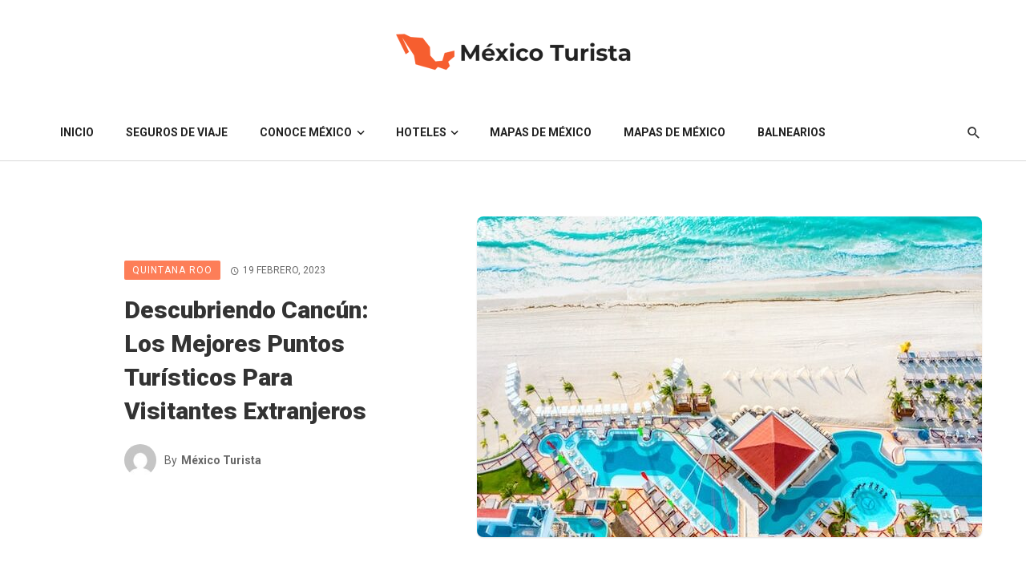

--- FILE ---
content_type: text/html; charset=UTF-8
request_url: https://mexicoturista.com/descubriendo-cancun-los-mejores-puntos-turisticos-para-visitantes-extranjeros/
body_size: 18641
content:
<!DOCTYPE html>
<html lang="es">
<head>
	<meta charset="UTF-8" />
    
    <meta name="viewport" content="width=device-width, initial-scale=1"/>
    
    <link rel="profile" href="//gmpg.org/xfn/11" />

	<script type="application/javascript">var ajaxurl = "https://mexicoturista.com/wp-admin/admin-ajax.php"</script><meta name='robots' content='index, follow, max-image-preview:large, max-snippet:-1, max-video-preview:-1' />

	<!-- This site is optimized with the Yoast SEO plugin v26.0 - https://yoast.com/wordpress/plugins/seo/ -->
	<title>Descubriendo Cancún: Los Mejores Puntos Turísticos Para Visitantes Extranjeros</title>
	<meta name="description" content="Aprovecha al máximo tus vacaciones en México explorando su principal destino turístico, Cancún. Sumérgete en Los Lugares que mas visitan..." />
	<link rel="canonical" href="https://mexicoturista.com/descubriendo-cancun-los-mejores-puntos-turisticos-para-visitantes-extranjeros/" />
	<meta property="og:locale" content="es_MX" />
	<meta property="og:type" content="article" />
	<meta property="og:title" content="Descubriendo Cancún: Los Mejores Puntos Turísticos Para Visitantes Extranjeros" />
	<meta property="og:description" content="Aprovecha al máximo tus vacaciones en México explorando su principal destino turístico, Cancún. Sumérgete en Los Lugares que mas visitan..." />
	<meta property="og:url" content="https://mexicoturista.com/descubriendo-cancun-los-mejores-puntos-turisticos-para-visitantes-extranjeros/" />
	<meta property="og:site_name" content="Decubre México" />
	<meta property="article:published_time" content="2023-02-20T05:15:11+00:00" />
	<meta property="article:modified_time" content="2023-02-20T05:15:57+00:00" />
	<meta property="og:image" content="https://mexicoturista.com/wp-content/uploads/2023/02/carlos-huchim-BhoSgvRMOlQ-unsplash.jpg" />
	<meta property="og:image:width" content="640" />
	<meta property="og:image:height" content="426" />
	<meta property="og:image:type" content="image/jpeg" />
	<meta name="author" content="México Turista" />
	<meta name="twitter:card" content="summary_large_image" />
	<meta name="twitter:label1" content="Escrito por" />
	<meta name="twitter:data1" content="México Turista" />
	<meta name="twitter:label2" content="Tiempo de lectura" />
	<meta name="twitter:data2" content="4 minutos" />
	<script type="application/ld+json" class="yoast-schema-graph">{"@context":"https://schema.org","@graph":[{"@type":"Article","@id":"https://mexicoturista.com/descubriendo-cancun-los-mejores-puntos-turisticos-para-visitantes-extranjeros/#article","isPartOf":{"@id":"https://mexicoturista.com/descubriendo-cancun-los-mejores-puntos-turisticos-para-visitantes-extranjeros/"},"author":{"name":"México Turista","@id":"https://mexicoturista.com/#/schema/person/9840163c357af15ec1e4b8a75d6154bd"},"headline":"Descubriendo Cancún: Los Mejores Puntos Turísticos Para Visitantes Extranjeros","datePublished":"2023-02-20T05:15:11+00:00","dateModified":"2023-02-20T05:15:57+00:00","mainEntityOfPage":{"@id":"https://mexicoturista.com/descubriendo-cancun-los-mejores-puntos-turisticos-para-visitantes-extranjeros/"},"wordCount":878,"commentCount":0,"publisher":{"@id":"https://mexicoturista.com/#organization"},"image":{"@id":"https://mexicoturista.com/descubriendo-cancun-los-mejores-puntos-turisticos-para-visitantes-extranjeros/#primaryimage"},"thumbnailUrl":"https://mexicoturista.com/wp-content/uploads/2023/02/carlos-huchim-BhoSgvRMOlQ-unsplash.jpg","keywords":["Cancún"],"articleSection":["Quintana Roo"],"inLanguage":"es","potentialAction":[{"@type":"CommentAction","name":"Comment","target":["https://mexicoturista.com/descubriendo-cancun-los-mejores-puntos-turisticos-para-visitantes-extranjeros/#respond"]}]},{"@type":"WebPage","@id":"https://mexicoturista.com/descubriendo-cancun-los-mejores-puntos-turisticos-para-visitantes-extranjeros/","url":"https://mexicoturista.com/descubriendo-cancun-los-mejores-puntos-turisticos-para-visitantes-extranjeros/","name":"Descubriendo Cancún: Los Mejores Puntos Turísticos Para Visitantes Extranjeros","isPartOf":{"@id":"https://mexicoturista.com/#website"},"primaryImageOfPage":{"@id":"https://mexicoturista.com/descubriendo-cancun-los-mejores-puntos-turisticos-para-visitantes-extranjeros/#primaryimage"},"image":{"@id":"https://mexicoturista.com/descubriendo-cancun-los-mejores-puntos-turisticos-para-visitantes-extranjeros/#primaryimage"},"thumbnailUrl":"https://mexicoturista.com/wp-content/uploads/2023/02/carlos-huchim-BhoSgvRMOlQ-unsplash.jpg","datePublished":"2023-02-20T05:15:11+00:00","dateModified":"2023-02-20T05:15:57+00:00","description":"Aprovecha al máximo tus vacaciones en México explorando su principal destino turístico, Cancún. Sumérgete en Los Lugares que mas visitan...","breadcrumb":{"@id":"https://mexicoturista.com/descubriendo-cancun-los-mejores-puntos-turisticos-para-visitantes-extranjeros/#breadcrumb"},"inLanguage":"es","potentialAction":[{"@type":"ReadAction","target":["https://mexicoturista.com/descubriendo-cancun-los-mejores-puntos-turisticos-para-visitantes-extranjeros/"]}]},{"@type":"ImageObject","inLanguage":"es","@id":"https://mexicoturista.com/descubriendo-cancun-los-mejores-puntos-turisticos-para-visitantes-extranjeros/#primaryimage","url":"https://mexicoturista.com/wp-content/uploads/2023/02/carlos-huchim-BhoSgvRMOlQ-unsplash.jpg","contentUrl":"https://mexicoturista.com/wp-content/uploads/2023/02/carlos-huchim-BhoSgvRMOlQ-unsplash.jpg","width":640,"height":426},{"@type":"BreadcrumbList","@id":"https://mexicoturista.com/descubriendo-cancun-los-mejores-puntos-turisticos-para-visitantes-extranjeros/#breadcrumb","itemListElement":[{"@type":"ListItem","position":1,"name":"Inicio","item":"https://mexicoturista.com/"},{"@type":"ListItem","position":2,"name":"Descubriendo Cancún: Los Mejores Puntos Turísticos Para Visitantes Extranjeros"}]},{"@type":"WebSite","@id":"https://mexicoturista.com/#website","url":"https://mexicoturista.com/","name":"Decubre México","description":"Conoce lo mejor de México.","publisher":{"@id":"https://mexicoturista.com/#organization"},"potentialAction":[{"@type":"SearchAction","target":{"@type":"EntryPoint","urlTemplate":"https://mexicoturista.com/?s={search_term_string}"},"query-input":{"@type":"PropertyValueSpecification","valueRequired":true,"valueName":"search_term_string"}}],"inLanguage":"es"},{"@type":"Organization","@id":"https://mexicoturista.com/#organization","name":"Decubre México","url":"https://mexicoturista.com/","logo":{"@type":"ImageObject","inLanguage":"es","@id":"https://mexicoturista.com/#/schema/logo/image/","url":"https://mexicoturista.com/wp-content/uploads/2022/08/blacklogo.png","contentUrl":"https://mexicoturista.com/wp-content/uploads/2022/08/blacklogo.png","width":1200,"height":200,"caption":"Decubre México"},"image":{"@id":"https://mexicoturista.com/#/schema/logo/image/"}},{"@type":"Person","@id":"https://mexicoturista.com/#/schema/person/9840163c357af15ec1e4b8a75d6154bd","name":"México Turista","image":{"@type":"ImageObject","inLanguage":"es","@id":"https://mexicoturista.com/#/schema/person/image/","url":"https://secure.gravatar.com/avatar/683a93d4c75986e83dad231251649e671327f06db728eab7fb38340502f8dcad?s=96&d=mm&r=g","contentUrl":"https://secure.gravatar.com/avatar/683a93d4c75986e83dad231251649e671327f06db728eab7fb38340502f8dcad?s=96&d=mm&r=g","caption":"México Turista"},"sameAs":["https://mexicoturista.com"],"url":"https://mexicoturista.com/author/leonel/"}]}</script>
	<!-- / Yoast SEO plugin. -->


<link rel='dns-prefetch' href='//fonts.googleapis.com' />
<link rel='preconnect' href='https://fonts.gstatic.com' crossorigin />
<style id='wp-img-auto-sizes-contain-inline-css' type='text/css'>
img:is([sizes=auto i],[sizes^="auto," i]){contain-intrinsic-size:3000px 1500px}
/*# sourceURL=wp-img-auto-sizes-contain-inline-css */
</style>
<style id='wp-block-library-inline-css' type='text/css'>
:root{--wp-block-synced-color:#7a00df;--wp-block-synced-color--rgb:122,0,223;--wp-bound-block-color:var(--wp-block-synced-color);--wp-editor-canvas-background:#ddd;--wp-admin-theme-color:#007cba;--wp-admin-theme-color--rgb:0,124,186;--wp-admin-theme-color-darker-10:#006ba1;--wp-admin-theme-color-darker-10--rgb:0,107,160.5;--wp-admin-theme-color-darker-20:#005a87;--wp-admin-theme-color-darker-20--rgb:0,90,135;--wp-admin-border-width-focus:2px}@media (min-resolution:192dpi){:root{--wp-admin-border-width-focus:1.5px}}.wp-element-button{cursor:pointer}:root .has-very-light-gray-background-color{background-color:#eee}:root .has-very-dark-gray-background-color{background-color:#313131}:root .has-very-light-gray-color{color:#eee}:root .has-very-dark-gray-color{color:#313131}:root .has-vivid-green-cyan-to-vivid-cyan-blue-gradient-background{background:linear-gradient(135deg,#00d084,#0693e3)}:root .has-purple-crush-gradient-background{background:linear-gradient(135deg,#34e2e4,#4721fb 50%,#ab1dfe)}:root .has-hazy-dawn-gradient-background{background:linear-gradient(135deg,#faaca8,#dad0ec)}:root .has-subdued-olive-gradient-background{background:linear-gradient(135deg,#fafae1,#67a671)}:root .has-atomic-cream-gradient-background{background:linear-gradient(135deg,#fdd79a,#004a59)}:root .has-nightshade-gradient-background{background:linear-gradient(135deg,#330968,#31cdcf)}:root .has-midnight-gradient-background{background:linear-gradient(135deg,#020381,#2874fc)}:root{--wp--preset--font-size--normal:16px;--wp--preset--font-size--huge:42px}.has-regular-font-size{font-size:1em}.has-larger-font-size{font-size:2.625em}.has-normal-font-size{font-size:var(--wp--preset--font-size--normal)}.has-huge-font-size{font-size:var(--wp--preset--font-size--huge)}.has-text-align-center{text-align:center}.has-text-align-left{text-align:left}.has-text-align-right{text-align:right}.has-fit-text{white-space:nowrap!important}#end-resizable-editor-section{display:none}.aligncenter{clear:both}.items-justified-left{justify-content:flex-start}.items-justified-center{justify-content:center}.items-justified-right{justify-content:flex-end}.items-justified-space-between{justify-content:space-between}.screen-reader-text{border:0;clip-path:inset(50%);height:1px;margin:-1px;overflow:hidden;padding:0;position:absolute;width:1px;word-wrap:normal!important}.screen-reader-text:focus{background-color:#ddd;clip-path:none;color:#444;display:block;font-size:1em;height:auto;left:5px;line-height:normal;padding:15px 23px 14px;text-decoration:none;top:5px;width:auto;z-index:100000}html :where(.has-border-color){border-style:solid}html :where([style*=border-top-color]){border-top-style:solid}html :where([style*=border-right-color]){border-right-style:solid}html :where([style*=border-bottom-color]){border-bottom-style:solid}html :where([style*=border-left-color]){border-left-style:solid}html :where([style*=border-width]){border-style:solid}html :where([style*=border-top-width]){border-top-style:solid}html :where([style*=border-right-width]){border-right-style:solid}html :where([style*=border-bottom-width]){border-bottom-style:solid}html :where([style*=border-left-width]){border-left-style:solid}html :where(img[class*=wp-image-]){height:auto;max-width:100%}:where(figure){margin:0 0 1em}html :where(.is-position-sticky){--wp-admin--admin-bar--position-offset:var(--wp-admin--admin-bar--height,0px)}@media screen and (max-width:600px){html :where(.is-position-sticky){--wp-admin--admin-bar--position-offset:0px}}

/*# sourceURL=wp-block-library-inline-css */
</style><style id='wp-block-heading-inline-css' type='text/css'>
h1:where(.wp-block-heading).has-background,h2:where(.wp-block-heading).has-background,h3:where(.wp-block-heading).has-background,h4:where(.wp-block-heading).has-background,h5:where(.wp-block-heading).has-background,h6:where(.wp-block-heading).has-background{padding:1.25em 2.375em}h1.has-text-align-left[style*=writing-mode]:where([style*=vertical-lr]),h1.has-text-align-right[style*=writing-mode]:where([style*=vertical-rl]),h2.has-text-align-left[style*=writing-mode]:where([style*=vertical-lr]),h2.has-text-align-right[style*=writing-mode]:where([style*=vertical-rl]),h3.has-text-align-left[style*=writing-mode]:where([style*=vertical-lr]),h3.has-text-align-right[style*=writing-mode]:where([style*=vertical-rl]),h4.has-text-align-left[style*=writing-mode]:where([style*=vertical-lr]),h4.has-text-align-right[style*=writing-mode]:where([style*=vertical-rl]),h5.has-text-align-left[style*=writing-mode]:where([style*=vertical-lr]),h5.has-text-align-right[style*=writing-mode]:where([style*=vertical-rl]),h6.has-text-align-left[style*=writing-mode]:where([style*=vertical-lr]),h6.has-text-align-right[style*=writing-mode]:where([style*=vertical-rl]){rotate:180deg}
/*# sourceURL=https://mexicoturista.com/wp-includes/blocks/heading/style.min.css */
</style>
<style id='wp-block-image-inline-css' type='text/css'>
.wp-block-image>a,.wp-block-image>figure>a{display:inline-block}.wp-block-image img{box-sizing:border-box;height:auto;max-width:100%;vertical-align:bottom}@media not (prefers-reduced-motion){.wp-block-image img.hide{visibility:hidden}.wp-block-image img.show{animation:show-content-image .4s}}.wp-block-image[style*=border-radius] img,.wp-block-image[style*=border-radius]>a{border-radius:inherit}.wp-block-image.has-custom-border img{box-sizing:border-box}.wp-block-image.aligncenter{text-align:center}.wp-block-image.alignfull>a,.wp-block-image.alignwide>a{width:100%}.wp-block-image.alignfull img,.wp-block-image.alignwide img{height:auto;width:100%}.wp-block-image .aligncenter,.wp-block-image .alignleft,.wp-block-image .alignright,.wp-block-image.aligncenter,.wp-block-image.alignleft,.wp-block-image.alignright{display:table}.wp-block-image .aligncenter>figcaption,.wp-block-image .alignleft>figcaption,.wp-block-image .alignright>figcaption,.wp-block-image.aligncenter>figcaption,.wp-block-image.alignleft>figcaption,.wp-block-image.alignright>figcaption{caption-side:bottom;display:table-caption}.wp-block-image .alignleft{float:left;margin:.5em 1em .5em 0}.wp-block-image .alignright{float:right;margin:.5em 0 .5em 1em}.wp-block-image .aligncenter{margin-left:auto;margin-right:auto}.wp-block-image :where(figcaption){margin-bottom:1em;margin-top:.5em}.wp-block-image.is-style-circle-mask img{border-radius:9999px}@supports ((-webkit-mask-image:none) or (mask-image:none)) or (-webkit-mask-image:none){.wp-block-image.is-style-circle-mask img{border-radius:0;-webkit-mask-image:url('data:image/svg+xml;utf8,<svg viewBox="0 0 100 100" xmlns="http://www.w3.org/2000/svg"><circle cx="50" cy="50" r="50"/></svg>');mask-image:url('data:image/svg+xml;utf8,<svg viewBox="0 0 100 100" xmlns="http://www.w3.org/2000/svg"><circle cx="50" cy="50" r="50"/></svg>');mask-mode:alpha;-webkit-mask-position:center;mask-position:center;-webkit-mask-repeat:no-repeat;mask-repeat:no-repeat;-webkit-mask-size:contain;mask-size:contain}}:root :where(.wp-block-image.is-style-rounded img,.wp-block-image .is-style-rounded img){border-radius:9999px}.wp-block-image figure{margin:0}.wp-lightbox-container{display:flex;flex-direction:column;position:relative}.wp-lightbox-container img{cursor:zoom-in}.wp-lightbox-container img:hover+button{opacity:1}.wp-lightbox-container button{align-items:center;backdrop-filter:blur(16px) saturate(180%);background-color:#5a5a5a40;border:none;border-radius:4px;cursor:zoom-in;display:flex;height:20px;justify-content:center;opacity:0;padding:0;position:absolute;right:16px;text-align:center;top:16px;width:20px;z-index:100}@media not (prefers-reduced-motion){.wp-lightbox-container button{transition:opacity .2s ease}}.wp-lightbox-container button:focus-visible{outline:3px auto #5a5a5a40;outline:3px auto -webkit-focus-ring-color;outline-offset:3px}.wp-lightbox-container button:hover{cursor:pointer;opacity:1}.wp-lightbox-container button:focus{opacity:1}.wp-lightbox-container button:focus,.wp-lightbox-container button:hover,.wp-lightbox-container button:not(:hover):not(:active):not(.has-background){background-color:#5a5a5a40;border:none}.wp-lightbox-overlay{box-sizing:border-box;cursor:zoom-out;height:100vh;left:0;overflow:hidden;position:fixed;top:0;visibility:hidden;width:100%;z-index:100000}.wp-lightbox-overlay .close-button{align-items:center;cursor:pointer;display:flex;justify-content:center;min-height:40px;min-width:40px;padding:0;position:absolute;right:calc(env(safe-area-inset-right) + 16px);top:calc(env(safe-area-inset-top) + 16px);z-index:5000000}.wp-lightbox-overlay .close-button:focus,.wp-lightbox-overlay .close-button:hover,.wp-lightbox-overlay .close-button:not(:hover):not(:active):not(.has-background){background:none;border:none}.wp-lightbox-overlay .lightbox-image-container{height:var(--wp--lightbox-container-height);left:50%;overflow:hidden;position:absolute;top:50%;transform:translate(-50%,-50%);transform-origin:top left;width:var(--wp--lightbox-container-width);z-index:9999999999}.wp-lightbox-overlay .wp-block-image{align-items:center;box-sizing:border-box;display:flex;height:100%;justify-content:center;margin:0;position:relative;transform-origin:0 0;width:100%;z-index:3000000}.wp-lightbox-overlay .wp-block-image img{height:var(--wp--lightbox-image-height);min-height:var(--wp--lightbox-image-height);min-width:var(--wp--lightbox-image-width);width:var(--wp--lightbox-image-width)}.wp-lightbox-overlay .wp-block-image figcaption{display:none}.wp-lightbox-overlay button{background:none;border:none}.wp-lightbox-overlay .scrim{background-color:#fff;height:100%;opacity:.9;position:absolute;width:100%;z-index:2000000}.wp-lightbox-overlay.active{visibility:visible}@media not (prefers-reduced-motion){.wp-lightbox-overlay.active{animation:turn-on-visibility .25s both}.wp-lightbox-overlay.active img{animation:turn-on-visibility .35s both}.wp-lightbox-overlay.show-closing-animation:not(.active){animation:turn-off-visibility .35s both}.wp-lightbox-overlay.show-closing-animation:not(.active) img{animation:turn-off-visibility .25s both}.wp-lightbox-overlay.zoom.active{animation:none;opacity:1;visibility:visible}.wp-lightbox-overlay.zoom.active .lightbox-image-container{animation:lightbox-zoom-in .4s}.wp-lightbox-overlay.zoom.active .lightbox-image-container img{animation:none}.wp-lightbox-overlay.zoom.active .scrim{animation:turn-on-visibility .4s forwards}.wp-lightbox-overlay.zoom.show-closing-animation:not(.active){animation:none}.wp-lightbox-overlay.zoom.show-closing-animation:not(.active) .lightbox-image-container{animation:lightbox-zoom-out .4s}.wp-lightbox-overlay.zoom.show-closing-animation:not(.active) .lightbox-image-container img{animation:none}.wp-lightbox-overlay.zoom.show-closing-animation:not(.active) .scrim{animation:turn-off-visibility .4s forwards}}@keyframes show-content-image{0%{visibility:hidden}99%{visibility:hidden}to{visibility:visible}}@keyframes turn-on-visibility{0%{opacity:0}to{opacity:1}}@keyframes turn-off-visibility{0%{opacity:1;visibility:visible}99%{opacity:0;visibility:visible}to{opacity:0;visibility:hidden}}@keyframes lightbox-zoom-in{0%{transform:translate(calc((-100vw + var(--wp--lightbox-scrollbar-width))/2 + var(--wp--lightbox-initial-left-position)),calc(-50vh + var(--wp--lightbox-initial-top-position))) scale(var(--wp--lightbox-scale))}to{transform:translate(-50%,-50%) scale(1)}}@keyframes lightbox-zoom-out{0%{transform:translate(-50%,-50%) scale(1);visibility:visible}99%{visibility:visible}to{transform:translate(calc((-100vw + var(--wp--lightbox-scrollbar-width))/2 + var(--wp--lightbox-initial-left-position)),calc(-50vh + var(--wp--lightbox-initial-top-position))) scale(var(--wp--lightbox-scale));visibility:hidden}}
/*# sourceURL=https://mexicoturista.com/wp-includes/blocks/image/style.min.css */
</style>
<style id='wp-block-paragraph-inline-css' type='text/css'>
.is-small-text{font-size:.875em}.is-regular-text{font-size:1em}.is-large-text{font-size:2.25em}.is-larger-text{font-size:3em}.has-drop-cap:not(:focus):first-letter{float:left;font-size:8.4em;font-style:normal;font-weight:100;line-height:.68;margin:.05em .1em 0 0;text-transform:uppercase}body.rtl .has-drop-cap:not(:focus):first-letter{float:none;margin-left:.1em}p.has-drop-cap.has-background{overflow:hidden}:root :where(p.has-background){padding:1.25em 2.375em}:where(p.has-text-color:not(.has-link-color)) a{color:inherit}p.has-text-align-left[style*="writing-mode:vertical-lr"],p.has-text-align-right[style*="writing-mode:vertical-rl"]{rotate:180deg}
/*# sourceURL=https://mexicoturista.com/wp-includes/blocks/paragraph/style.min.css */
</style>
<style id='global-styles-inline-css' type='text/css'>
:root{--wp--preset--aspect-ratio--square: 1;--wp--preset--aspect-ratio--4-3: 4/3;--wp--preset--aspect-ratio--3-4: 3/4;--wp--preset--aspect-ratio--3-2: 3/2;--wp--preset--aspect-ratio--2-3: 2/3;--wp--preset--aspect-ratio--16-9: 16/9;--wp--preset--aspect-ratio--9-16: 9/16;--wp--preset--color--black: #000000;--wp--preset--color--cyan-bluish-gray: #abb8c3;--wp--preset--color--white: #ffffff;--wp--preset--color--pale-pink: #f78da7;--wp--preset--color--vivid-red: #cf2e2e;--wp--preset--color--luminous-vivid-orange: #ff6900;--wp--preset--color--luminous-vivid-amber: #fcb900;--wp--preset--color--light-green-cyan: #7bdcb5;--wp--preset--color--vivid-green-cyan: #00d084;--wp--preset--color--pale-cyan-blue: #8ed1fc;--wp--preset--color--vivid-cyan-blue: #0693e3;--wp--preset--color--vivid-purple: #9b51e0;--wp--preset--gradient--vivid-cyan-blue-to-vivid-purple: linear-gradient(135deg,rgb(6,147,227) 0%,rgb(155,81,224) 100%);--wp--preset--gradient--light-green-cyan-to-vivid-green-cyan: linear-gradient(135deg,rgb(122,220,180) 0%,rgb(0,208,130) 100%);--wp--preset--gradient--luminous-vivid-amber-to-luminous-vivid-orange: linear-gradient(135deg,rgb(252,185,0) 0%,rgb(255,105,0) 100%);--wp--preset--gradient--luminous-vivid-orange-to-vivid-red: linear-gradient(135deg,rgb(255,105,0) 0%,rgb(207,46,46) 100%);--wp--preset--gradient--very-light-gray-to-cyan-bluish-gray: linear-gradient(135deg,rgb(238,238,238) 0%,rgb(169,184,195) 100%);--wp--preset--gradient--cool-to-warm-spectrum: linear-gradient(135deg,rgb(74,234,220) 0%,rgb(151,120,209) 20%,rgb(207,42,186) 40%,rgb(238,44,130) 60%,rgb(251,105,98) 80%,rgb(254,248,76) 100%);--wp--preset--gradient--blush-light-purple: linear-gradient(135deg,rgb(255,206,236) 0%,rgb(152,150,240) 100%);--wp--preset--gradient--blush-bordeaux: linear-gradient(135deg,rgb(254,205,165) 0%,rgb(254,45,45) 50%,rgb(107,0,62) 100%);--wp--preset--gradient--luminous-dusk: linear-gradient(135deg,rgb(255,203,112) 0%,rgb(199,81,192) 50%,rgb(65,88,208) 100%);--wp--preset--gradient--pale-ocean: linear-gradient(135deg,rgb(255,245,203) 0%,rgb(182,227,212) 50%,rgb(51,167,181) 100%);--wp--preset--gradient--electric-grass: linear-gradient(135deg,rgb(202,248,128) 0%,rgb(113,206,126) 100%);--wp--preset--gradient--midnight: linear-gradient(135deg,rgb(2,3,129) 0%,rgb(40,116,252) 100%);--wp--preset--font-size--small: 13px;--wp--preset--font-size--medium: 20px;--wp--preset--font-size--large: 36px;--wp--preset--font-size--x-large: 42px;--wp--preset--spacing--20: 0.44rem;--wp--preset--spacing--30: 0.67rem;--wp--preset--spacing--40: 1rem;--wp--preset--spacing--50: 1.5rem;--wp--preset--spacing--60: 2.25rem;--wp--preset--spacing--70: 3.38rem;--wp--preset--spacing--80: 5.06rem;--wp--preset--shadow--natural: 6px 6px 9px rgba(0, 0, 0, 0.2);--wp--preset--shadow--deep: 12px 12px 50px rgba(0, 0, 0, 0.4);--wp--preset--shadow--sharp: 6px 6px 0px rgba(0, 0, 0, 0.2);--wp--preset--shadow--outlined: 6px 6px 0px -3px rgb(255, 255, 255), 6px 6px rgb(0, 0, 0);--wp--preset--shadow--crisp: 6px 6px 0px rgb(0, 0, 0);}:where(.is-layout-flex){gap: 0.5em;}:where(.is-layout-grid){gap: 0.5em;}body .is-layout-flex{display: flex;}.is-layout-flex{flex-wrap: wrap;align-items: center;}.is-layout-flex > :is(*, div){margin: 0;}body .is-layout-grid{display: grid;}.is-layout-grid > :is(*, div){margin: 0;}:where(.wp-block-columns.is-layout-flex){gap: 2em;}:where(.wp-block-columns.is-layout-grid){gap: 2em;}:where(.wp-block-post-template.is-layout-flex){gap: 1.25em;}:where(.wp-block-post-template.is-layout-grid){gap: 1.25em;}.has-black-color{color: var(--wp--preset--color--black) !important;}.has-cyan-bluish-gray-color{color: var(--wp--preset--color--cyan-bluish-gray) !important;}.has-white-color{color: var(--wp--preset--color--white) !important;}.has-pale-pink-color{color: var(--wp--preset--color--pale-pink) !important;}.has-vivid-red-color{color: var(--wp--preset--color--vivid-red) !important;}.has-luminous-vivid-orange-color{color: var(--wp--preset--color--luminous-vivid-orange) !important;}.has-luminous-vivid-amber-color{color: var(--wp--preset--color--luminous-vivid-amber) !important;}.has-light-green-cyan-color{color: var(--wp--preset--color--light-green-cyan) !important;}.has-vivid-green-cyan-color{color: var(--wp--preset--color--vivid-green-cyan) !important;}.has-pale-cyan-blue-color{color: var(--wp--preset--color--pale-cyan-blue) !important;}.has-vivid-cyan-blue-color{color: var(--wp--preset--color--vivid-cyan-blue) !important;}.has-vivid-purple-color{color: var(--wp--preset--color--vivid-purple) !important;}.has-black-background-color{background-color: var(--wp--preset--color--black) !important;}.has-cyan-bluish-gray-background-color{background-color: var(--wp--preset--color--cyan-bluish-gray) !important;}.has-white-background-color{background-color: var(--wp--preset--color--white) !important;}.has-pale-pink-background-color{background-color: var(--wp--preset--color--pale-pink) !important;}.has-vivid-red-background-color{background-color: var(--wp--preset--color--vivid-red) !important;}.has-luminous-vivid-orange-background-color{background-color: var(--wp--preset--color--luminous-vivid-orange) !important;}.has-luminous-vivid-amber-background-color{background-color: var(--wp--preset--color--luminous-vivid-amber) !important;}.has-light-green-cyan-background-color{background-color: var(--wp--preset--color--light-green-cyan) !important;}.has-vivid-green-cyan-background-color{background-color: var(--wp--preset--color--vivid-green-cyan) !important;}.has-pale-cyan-blue-background-color{background-color: var(--wp--preset--color--pale-cyan-blue) !important;}.has-vivid-cyan-blue-background-color{background-color: var(--wp--preset--color--vivid-cyan-blue) !important;}.has-vivid-purple-background-color{background-color: var(--wp--preset--color--vivid-purple) !important;}.has-black-border-color{border-color: var(--wp--preset--color--black) !important;}.has-cyan-bluish-gray-border-color{border-color: var(--wp--preset--color--cyan-bluish-gray) !important;}.has-white-border-color{border-color: var(--wp--preset--color--white) !important;}.has-pale-pink-border-color{border-color: var(--wp--preset--color--pale-pink) !important;}.has-vivid-red-border-color{border-color: var(--wp--preset--color--vivid-red) !important;}.has-luminous-vivid-orange-border-color{border-color: var(--wp--preset--color--luminous-vivid-orange) !important;}.has-luminous-vivid-amber-border-color{border-color: var(--wp--preset--color--luminous-vivid-amber) !important;}.has-light-green-cyan-border-color{border-color: var(--wp--preset--color--light-green-cyan) !important;}.has-vivid-green-cyan-border-color{border-color: var(--wp--preset--color--vivid-green-cyan) !important;}.has-pale-cyan-blue-border-color{border-color: var(--wp--preset--color--pale-cyan-blue) !important;}.has-vivid-cyan-blue-border-color{border-color: var(--wp--preset--color--vivid-cyan-blue) !important;}.has-vivid-purple-border-color{border-color: var(--wp--preset--color--vivid-purple) !important;}.has-vivid-cyan-blue-to-vivid-purple-gradient-background{background: var(--wp--preset--gradient--vivid-cyan-blue-to-vivid-purple) !important;}.has-light-green-cyan-to-vivid-green-cyan-gradient-background{background: var(--wp--preset--gradient--light-green-cyan-to-vivid-green-cyan) !important;}.has-luminous-vivid-amber-to-luminous-vivid-orange-gradient-background{background: var(--wp--preset--gradient--luminous-vivid-amber-to-luminous-vivid-orange) !important;}.has-luminous-vivid-orange-to-vivid-red-gradient-background{background: var(--wp--preset--gradient--luminous-vivid-orange-to-vivid-red) !important;}.has-very-light-gray-to-cyan-bluish-gray-gradient-background{background: var(--wp--preset--gradient--very-light-gray-to-cyan-bluish-gray) !important;}.has-cool-to-warm-spectrum-gradient-background{background: var(--wp--preset--gradient--cool-to-warm-spectrum) !important;}.has-blush-light-purple-gradient-background{background: var(--wp--preset--gradient--blush-light-purple) !important;}.has-blush-bordeaux-gradient-background{background: var(--wp--preset--gradient--blush-bordeaux) !important;}.has-luminous-dusk-gradient-background{background: var(--wp--preset--gradient--luminous-dusk) !important;}.has-pale-ocean-gradient-background{background: var(--wp--preset--gradient--pale-ocean) !important;}.has-electric-grass-gradient-background{background: var(--wp--preset--gradient--electric-grass) !important;}.has-midnight-gradient-background{background: var(--wp--preset--gradient--midnight) !important;}.has-small-font-size{font-size: var(--wp--preset--font-size--small) !important;}.has-medium-font-size{font-size: var(--wp--preset--font-size--medium) !important;}.has-large-font-size{font-size: var(--wp--preset--font-size--large) !important;}.has-x-large-font-size{font-size: var(--wp--preset--font-size--x-large) !important;}
/*# sourceURL=global-styles-inline-css */
</style>

<style id='classic-theme-styles-inline-css' type='text/css'>
/*! This file is auto-generated */
.wp-block-button__link{color:#fff;background-color:#32373c;border-radius:9999px;box-shadow:none;text-decoration:none;padding:calc(.667em + 2px) calc(1.333em + 2px);font-size:1.125em}.wp-block-file__button{background:#32373c;color:#fff;text-decoration:none}
/*# sourceURL=/wp-includes/css/classic-themes.min.css */
</style>
<link rel='stylesheet' id='boostrap-css' href='https://mexicoturista.com/wp-content/themes/atoms/css/vendors/boostrap.css?ver=6.9' type='text/css' media='all' />
<link rel='stylesheet' id='owl-carousel-css' href='https://mexicoturista.com/wp-content/themes/atoms/css/vendors/owl-carousel.css?ver=6.9' type='text/css' media='all' />
<link rel='stylesheet' id='perfect-scrollbar-css' href='https://mexicoturista.com/wp-content/themes/atoms/css/vendors/perfect-scrollbar.css?ver=6.9' type='text/css' media='all' />
<link rel='stylesheet' id='magnific-popup-css' href='https://mexicoturista.com/wp-content/themes/atoms/css/vendors/magnific-popup.css?ver=6.9' type='text/css' media='all' />
<link rel='stylesheet' id='fotorama-css' href='https://mexicoturista.com/wp-content/themes/atoms/css/vendors/fotorama.css?ver=6.9' type='text/css' media='all' />
<link rel='stylesheet' id='atbs-style-css' href='https://mexicoturista.com/wp-content/themes/atoms/css/style.css?ver=6.9' type='text/css' media='all' />
<style id='atbs-style-inline-css' type='text/css'>

                    .footer-default,
                    .footer-1 {
                        background: #000000;
                        background: -webkit-linear-gradient(90deg, #000000 0, #441111 100%);
                        background: linear-gradient(90deg, #000000 0, #441111 100%);
                    }:root {
                --color-primary: #FD5E2F;
                --bg-color-primary: #FD5E2F;
            }select:focus {
                background-image: url("data:image/svg+xml,%3Csvg xmlns='http://www.w3.org/2000/svg' version='1.1' fill='%23FD5E2F' width='24' height='24' viewBox='0 0 24 24'%3E%3Cpath d='M16.594 8.578l1.406 1.406-6 6-6-6 1.406-1.406 4.594 4.594z'/%3E%3C/svg%3E"); }.post--single-cover-gradient .single-header
            {
                background-image: -webkit-linear-gradient( bottom , #FD5E2F 0%, rgba(252, 60, 45, 0.7) 50%, rgba(252, 60, 45, 0) 100%);
                background-image: linear-gradient(to top, #FD5E2F 0%, rgba(252, 60, 45, 0.7) 50%, rgba(252, 60, 45, 0) 100%);
            }::selection {color: #FFF; background: #FD5E2F;}::-webkit-selection {color: #FFF; background: #FD5E2F;}
            .atbs-btn-load-post:focus {
                box-shadow: 0 0 0 4px rgba(253, 94, 47, .2);
            }
            .atbs-theme-switch:hover .atbs-theme-switch__inner {
                box-shadow: 0 0 0 8px rgba(253, 94, 47, .1);
            }
            .atbs-theme-switch:focus .atbs-theme-switch__inner {
                box-shadow: 0 0 0 8px rgba(253, 94, 47, .15);
            }
            .atbs-theme-switch:active .atbs-theme-switch__inner {
                box-shadow: 0 0 0 8px rgba(253, 94, 47, .2);
            }a.view-all-btn, .view-all-btn { border-color: rgba(253, 94, 47, 0.6); }atbs-video-box__playlist .is-playing .post__thumb:after { content: 'Now playing'; }
/*# sourceURL=atbs-style-inline-css */
</style>
<link rel="preload" as="style" href="https://fonts.googleapis.com/css?family=Roboto:100,300,400,500,700,900,100italic,300italic,400italic,500italic,700italic,900italic%7CPlayfair%20Display:400,700,900,400italic,700italic,900italic&#038;display=swap&#038;ver=1713243682" /><link rel="stylesheet" href="https://fonts.googleapis.com/css?family=Roboto:100,300,400,500,700,900,100italic,300italic,400italic,500italic,700italic,900italic%7CPlayfair%20Display:400,700,900,400italic,700italic,900italic&#038;display=swap&#038;ver=1713243682" media="print" onload="this.media='all'"><noscript><link rel="stylesheet" href="https://fonts.googleapis.com/css?family=Roboto:100,300,400,500,700,900,100italic,300italic,400italic,500italic,700italic,900italic%7CPlayfair%20Display:400,700,900,400italic,700italic,900italic&#038;display=swap&#038;ver=1713243682" /></noscript><script type="text/javascript" src="https://mexicoturista.com/wp-includes/js/jquery/jquery.min.js?ver=3.7.1" id="jquery-core-js"></script>
<script type="text/javascript" src="https://mexicoturista.com/wp-includes/js/jquery/jquery-migrate.min.js?ver=3.4.1" id="jquery-migrate-js"></script>
<meta name="framework" content="Redux 4.1.22" /><script async src="https://pagead2.googlesyndication.com/pagead/js/adsbygoogle.js?client=ca-pub-2515971997093333" crossorigin="anonymous"></script>

<!-- Google tag (gtag.js) -->
<script async src="https://www.googletagmanager.com/gtag/js?id=G-DM0RPY02JG"></script>
<script>
  window.dataLayer = window.dataLayer || [];
  function gtag(){dataLayer.push(arguments);}
  gtag('js', new Date());

  gtag('config', 'G-DM0RPY02JG');
</script><link rel="icon" href="https://mexicoturista.com/wp-content/uploads/2022/08/cropped-Nuevo-proyecto-11-32x32.png" sizes="32x32" />
<link rel="icon" href="https://mexicoturista.com/wp-content/uploads/2022/08/cropped-Nuevo-proyecto-11-192x192.png" sizes="192x192" />
<link rel="apple-touch-icon" href="https://mexicoturista.com/wp-content/uploads/2022/08/cropped-Nuevo-proyecto-11-180x180.png" />
<meta name="msapplication-TileImage" content="https://mexicoturista.com/wp-content/uploads/2022/08/cropped-Nuevo-proyecto-11-270x270.png" />
		<style type="text/css" id="wp-custom-css">
			.atbs-post--grid-f .post-sub > div:not(:last-child) {
	display: none;
}

.sticky-header .navigation-bar .header-logo img {
	padding: 18px 0 !important;
}

.block-heading a{
	display: none;
}

#atbs_block_listing_grid_1-646e3967b8061 {
	display: none !important;
}

.block-heading--has-button.block-heading {
	display: none !important;
}

.pagespeedninja {
	display: none !important;
}		</style>
		<style id="atbs_option-dynamic-css" title="dynamic-css" class="redux-options-output">html{font-size:14px;}body{font-family:Roboto,Arial, Helvetica, sans-serif;} .atbs-post--grid-g .post-sub .posts-navigation__label, .page-heading__title, .widget__title-text, .comment-reply-title, .comments-title, .comment-reply-title, .category-tile__name, .block-heading .view-all-btn, .block-heading__title, .post-categories__title, .post__title, .entry-title, h1, h2, h3, h4, h5, h6, .h1, .h2, .h3, .h4, .h5, .h6, .text-font-primary, .social-tile__title, .widget_recent_comments .recentcomments > a, .widget_recent_entries li > a, .modal-title.modal-title, .author-box .author-name a, .comment-author, .widget_calendar caption, .widget_categories li>a, .widget_meta ul, .widget_recent_comments .recentcomments>a, .widget_recent_entries li>a, .widget_pages li>a, .widget_categories li, .widget_loginwithajaxwidget .lwa-info, .widget_calendar caption, .wp-calendar-nav, .rsswidget{font-family:Roboto,Arial, Helvetica, sans-serif;}.atoms-heading-left a, .post-score-value,.post__excerpt,.text-font-secondary, .block-heading__subtitle, .typography-copy blockquote, .comment-content blockquote, .widget_calendar thead{font-family:Roboto,Arial, Helvetica, sans-serif;}.time,.mobile-header-btn, .meta-text, a.meta-text, .meta-font, a.meta-font, .text-font-tertiary, .author__text, .atbs-pagination, .block-heading-tabs, .block-heading-tabs > li > a, input[type="button"]:not(.btn), input[type="reset"]:not(.btn), input[type="submit"]:not(.btn), .btn, label, .page-nav, .post-score, .post-score-hexagon .post-score-value, .post__cat, a.post__cat, .entry-cat, 
                            a.entry-cat, .read-more-link, .post__meta, .entry-meta, .entry-author__name, a.entry-author__name, .comments-count-box, .atbs-widget-indexed-posts-a .posts-list > li .post__thumb:after, .atbs-widget-indexed-posts-b .posts-list > li .post__title:after, .atbs-widget-indexed-posts-c .list-index, .social-tile__count, .widget_recent_comments .comment-author-link, .atbs-video-box__playlist .is-playing .post__thumb:after, .atbs-posts-listing-a .cat-title, 
                            .atbs-news-ticker__heading, .post-sharing__title, .post-sharing--simple .sharing-btn, .entry-action-btn, .entry-tags-title, .entry-tags, .tagcloud, .comments-title__text, .comments-title .add-comment, .comment-metadata, .comment-metadata a, .comment-reply-link, .countdown__digit, .modal-title, .comment-meta, .comment .reply, .wp-caption, .gallery-caption, .widget-title, 
                            .btn, .logged-in-as, .countdown__digit, .atbs-widget-indexed-posts-a .posts-list>li .post__thumb:after, .atbs-widget-indexed-posts-b .posts-list>li .post__title:after, .atbs-widget-indexed-posts-c .list-index, .atbs-horizontal-list .index, .atbs-pagination, .atbs-pagination--next-n-prev .atbs-pagination__label,
                            .post__readmore, .single-header .atbs-date-style, .widget_calendar td, .rss-date{font-family:Roboto,Arial, Helvetica, sans-serif;}.page_blog .block-heading .block-heading__title.page-heading__title{font-family:"Playfair Display",Arial, Helvetica, sans-serif;font-weight:normal;font-style:normal;font-size:36px;}</style>    
    <!-- Schema meta -->
        <script type="application/ld+json">
{
          "@context": "http://schema.org",
          "@type": "NewsArticle",
          "mainEntityOfPage": {
            "@type": "WebPage",
            "@id": "https://mexicoturista.com/descubriendo-cancun-los-mejores-puntos-turisticos-para-visitantes-extranjeros/"
          },
          "headline": "Descubriendo Cancún: Los Mejores Puntos Turísticos Para Visitantes Extranjeros",
                    "image": [
            "https://mexicoturista.com/wp-content/uploads/2023/02/carlos-huchim-BhoSgvRMOlQ-unsplash.jpg"
           ],
                    "datePublished": "2023-02-19T23:15:11+00:00",
          "dateModified": "2023-02-19T23:15:57-06:00",
          "author": {
            "@type": "Person",
            "name": "México Turista"
          },
           "publisher": {
            "@type": "Organization",
            "name": "Decubre México",
            "logo": {
              "@type": "ImageObject",
              "url": ""
            }
          },
          "description": ""
        }
        </script>
    </head>
<body class="wp-singular post-template-default single single-post postid-2553 single-format-standard wp-embed-responsive wp-theme-atoms header-default">
        <div class="site-wrapper atbs-dedicated-single-header atbs-tofind-single-separator" >
        <header class="site-header">
    <!-- Mobile header -->
<div id="atbs-mobile-header" class="mobile-header visible-xs visible-sm">
    <div class="mobile-header__inner mobile-header__inner--flex">
        <!-- mobile logo open -->
        <div class="header-branding header-branding--mobile mobile-header__section text-left">
            <div class="header-logo header-logo--mobile flexbox__item text-left">
                <a href="https://mexicoturista.com">
                    <!-- begin logo -->
                                                <span class="logo-wrapper">
                                <img class="logo-light-mode" src="https://mexicoturista.com/wp-content/uploads/2023/05/bllacklogo.png" alt="Logo" width="">
                                                            </span><!-- .logo-wrapper -->
                                        <!-- end logo  -->
                </a>
            </div>
        </div>
        <!-- logo close -->
        <div class="mobile-header__section text-right">
            <div class="flexbox flexbox-center-y">
                                <button type="submit" class="mobile-header-btn js-search-toggle">
                    <i class="mdicon mdicon-search mdicon--last hidden-xs"></i><i class="mdicon mdicon-search visible-xs-inline-block"></i>
                </button>
                                    <a href="#atbs-offcanvas-mobile" class="offcanvas-menu-toggle mobile-header-btn js-atbs-offcanvas-toggle">
                        <i class="mdicon mdicon-menu mdicon--last hidden-xs"></i><i class="mdicon mdicon-menu visible-xs-inline-block"></i>
                    </a>
                            </div>
        </div>
    </div>
</div><!-- Mobile header -->    
    <div class="header-main hidden-xs hidden-sm">
                <div class="container">
            <div class="site-logo header-logo text-center">
    <a href="https://mexicoturista.com">
        <img class="logo-light-mode" src="https://mexicoturista.com/wp-content/uploads/2023/05/bllacklogo.png" alt="Logo" width="300">    </a>
</div><!-- .site-logo -->        </div>
    </div>

    <nav class="navigation-bar navigation-bar--fullwidth hidden-xs hidden-sm js-sticky-header-holder navigation-custom-bg-color">
        <div class="container">
            <div class="navigation-bar__inner">
                                <div class="navigation-wrapper navigation-bar__section text-center js-priority-nav">
                    <div id="main-menu" class="menu-menu-mexico-turista-container"><ul id="menu-menu-mexico-turista" class="navigation navigation--main navigation--inline"><li id="menu-item-3500" class="menu-item menu-item-type-custom menu-item-object-custom menu-item-3500"><a href="/">Inicio</a></li>
<li id="menu-item-3502" class="menu-item menu-item-type-taxonomy menu-item-object-category menu-item-3502 menu-item-cat-201"><a href="https://mexicoturista.com/category/seguro-de-viaje/">Seguros de viaje</a></li>
<li id="menu-item-3501" class="menu-item menu-item-type-custom menu-item-object-custom menu-item-has-children menu-item-3501"><a href="https://mexicoturista.com/category/turismo/">Conoce México</a><div class="atbs-mega-menu"><div class="atbs-mega-menu__inner"><ul class="sub-menu clearfix list-unstyled">	<li id="menu-item-3503" class="menu-item menu-item-type-taxonomy menu-item-object-category menu-item-3503 menu-item-cat-110"><a href="https://mexicoturista.com/category/aguascalientes/">Aguascalientes</a></li>
	<li id="menu-item-3504" class="menu-item menu-item-type-taxonomy menu-item-object-category menu-item-3504 menu-item-cat-109"><a href="https://mexicoturista.com/category/baja-california/">Baja California</a></li>
	<li id="menu-item-3505" class="menu-item menu-item-type-taxonomy menu-item-object-category menu-item-3505 menu-item-cat-108"><a href="https://mexicoturista.com/category/baja-california-sur/">Baja California Sur</a></li>
	<li id="menu-item-3506" class="menu-item menu-item-type-taxonomy menu-item-object-category menu-item-3506 menu-item-cat-107"><a href="https://mexicoturista.com/category/campeche/">Campeche</a></li>
	<li id="menu-item-3507" class="menu-item menu-item-type-taxonomy menu-item-object-category menu-item-3507 menu-item-cat-106"><a href="https://mexicoturista.com/category/chiapas/">Chiapas</a></li>
	<li id="menu-item-3508" class="menu-item menu-item-type-taxonomy menu-item-object-category menu-item-3508 menu-item-cat-105"><a href="https://mexicoturista.com/category/chihuahua/">Chihuahua</a></li>
	<li id="menu-item-3509" class="menu-item menu-item-type-taxonomy menu-item-object-category menu-item-3509 menu-item-cat-104"><a href="https://mexicoturista.com/category/ciudad-de-mexico/">Ciudad de México</a></li>
	<li id="menu-item-3510" class="menu-item menu-item-type-taxonomy menu-item-object-category menu-item-3510 menu-item-cat-103"><a href="https://mexicoturista.com/category/coahuila/">Coahuila</a></li>
	<li id="menu-item-3511" class="menu-item menu-item-type-taxonomy menu-item-object-category menu-item-3511 menu-item-cat-102"><a href="https://mexicoturista.com/category/colima/">Colima</a></li>
	<li id="menu-item-3512" class="menu-item menu-item-type-taxonomy menu-item-object-category menu-item-3512 menu-item-cat-101"><a href="https://mexicoturista.com/category/durango/">Durango</a></li>
	<li id="menu-item-3513" class="menu-item menu-item-type-taxonomy menu-item-object-category menu-item-3513 menu-item-cat-100"><a href="https://mexicoturista.com/category/guanajuato/">Guanajuato</a></li>
	<li id="menu-item-3514" class="menu-item menu-item-type-taxonomy menu-item-object-category menu-item-3514 menu-item-cat-99"><a href="https://mexicoturista.com/category/guerrero/">Guerrero</a></li>
	<li id="menu-item-3515" class="menu-item menu-item-type-taxonomy menu-item-object-category menu-item-3515 menu-item-cat-98"><a href="https://mexicoturista.com/category/hidalgo/">Hidalgo</a></li>
	<li id="menu-item-3516" class="menu-item menu-item-type-taxonomy menu-item-object-category menu-item-3516 menu-item-cat-97"><a href="https://mexicoturista.com/category/jalisco/">Jalisco</a></li>
	<li id="menu-item-3517" class="menu-item menu-item-type-taxonomy menu-item-object-category menu-item-3517 menu-item-cat-96"><a href="https://mexicoturista.com/category/mexico/">México</a></li>
	<li id="menu-item-3518" class="menu-item menu-item-type-taxonomy menu-item-object-category menu-item-3518 menu-item-cat-95"><a href="https://mexicoturista.com/category/michoacan/">Michoacán</a></li>
	<li id="menu-item-3519" class="menu-item menu-item-type-taxonomy menu-item-object-category menu-item-3519 menu-item-cat-94"><a href="https://mexicoturista.com/category/morelos/">Morelos</a></li>
	<li id="menu-item-3520" class="menu-item menu-item-type-taxonomy menu-item-object-category menu-item-3520 menu-item-cat-93"><a href="https://mexicoturista.com/category/nayarit/">Nayarit</a></li>
	<li id="menu-item-3521" class="menu-item menu-item-type-taxonomy menu-item-object-category menu-item-3521 menu-item-cat-92"><a href="https://mexicoturista.com/category/nuevo-leon/">Nuevo León</a></li>
	<li id="menu-item-3522" class="menu-item menu-item-type-taxonomy menu-item-object-category menu-item-3522 menu-item-cat-91"><a href="https://mexicoturista.com/category/oaxaca/">Oaxaca</a></li>
	<li id="menu-item-3523" class="menu-item menu-item-type-taxonomy menu-item-object-category menu-item-3523 menu-item-cat-90"><a href="https://mexicoturista.com/category/puebla/">Puebla</a></li>
	<li id="menu-item-3524" class="menu-item menu-item-type-taxonomy menu-item-object-category menu-item-3524 menu-item-cat-89"><a href="https://mexicoturista.com/category/queretaro/">Querétaro</a></li>
	<li id="menu-item-3525" class="menu-item menu-item-type-taxonomy menu-item-object-category current-post-ancestor current-menu-parent current-post-parent menu-item-3525 menu-item-cat-88"><a href="https://mexicoturista.com/category/quintana-roo/">Quintana Roo</a></li>
	<li id="menu-item-3526" class="menu-item menu-item-type-taxonomy menu-item-object-category menu-item-3526 menu-item-cat-87"><a href="https://mexicoturista.com/category/san-luis-potosi/">San Luis Potosí</a></li>
	<li id="menu-item-3527" class="menu-item menu-item-type-taxonomy menu-item-object-category menu-item-3527 menu-item-cat-86"><a href="https://mexicoturista.com/category/sinaloa/">Sinaloa</a></li>
	<li id="menu-item-3528" class="menu-item menu-item-type-taxonomy menu-item-object-category menu-item-3528 menu-item-cat-85"><a href="https://mexicoturista.com/category/sonora/">Sonora</a></li>
	<li id="menu-item-3529" class="menu-item menu-item-type-taxonomy menu-item-object-category menu-item-3529 menu-item-cat-84"><a href="https://mexicoturista.com/category/tabasco/">Tabasco</a></li>
	<li id="menu-item-3530" class="menu-item menu-item-type-taxonomy menu-item-object-category menu-item-3530 menu-item-cat-83"><a href="https://mexicoturista.com/category/tamaulipas/">Tamaulipas</a></li>
	<li id="menu-item-3531" class="menu-item menu-item-type-taxonomy menu-item-object-category menu-item-3531 menu-item-cat-82"><a href="https://mexicoturista.com/category/tlaxcala/">Tlaxcala</a></li>
	<li id="menu-item-3532" class="menu-item menu-item-type-taxonomy menu-item-object-category menu-item-3532 menu-item-cat-81"><a href="https://mexicoturista.com/category/veracruz/">Veracruz</a></li>
	<li id="menu-item-3533" class="menu-item menu-item-type-taxonomy menu-item-object-category menu-item-3533 menu-item-cat-80"><a href="https://mexicoturista.com/category/yucatan/">Yucatán</a></li>
	<li id="menu-item-3534" class="menu-item menu-item-type-taxonomy menu-item-object-category menu-item-3534 menu-item-cat-79"><a href="https://mexicoturista.com/category/zacatecas/">Zacatecas</a></li>
</ul><!-- end 0 --></div><!-- Close atbsatoms-menu__inner --></div><!-- Close atbsatoms-menu --></li>
<li id="menu-item-4242" class="menu-item menu-item-type-custom menu-item-object-custom menu-item-has-children menu-item-4242"><a href="#">Hoteles</a><div class="atbs-mega-menu"><div class="atbs-mega-menu__inner"><ul class="sub-menu clearfix list-unstyled">	<li id="menu-item-4243" class="menu-item menu-item-type-custom menu-item-object-custom menu-item-4243"><a href="https://mexicoturista.com/category/hoteles-pet-friendly/">Hoteles Pet Friendly</a></li>
</ul><!-- end 0 --></div><!-- Close atbsatoms-menu__inner --></div><!-- Close atbsatoms-menu --></li>
<li id="menu-item-3577" class="menu-item menu-item-type-post_type menu-item-object-page menu-item-3577"><a href="https://mexicoturista.com/mapa-de-mexico-con-nombres-y-capitales/">Mapas de México</a></li>
<li id="menu-item-3687" class="menu-item menu-item-type-custom menu-item-object-custom menu-item-3687"><a href="https://mexicoturista.com/category/mapas-de-mexico/">Mapas de México</a></li>
<li id="menu-item-5854" class="menu-item menu-item-type-taxonomy menu-item-object-category menu-item-5854 menu-item-cat-74"><a href="https://mexicoturista.com/category/balnearios/">Balnearios</a></li>
</ul></div>                </div>
                <div class="navigation-bar__section flexbox-wrap flexbox-center-y">
                                                            <button type="submit" class="navigation-bar-btn search-toggle js-search-toggle">
	<i class="mdicon mdicon-search"></i>
</button>                </div>
            </div><!-- .navigation-bar__inner -->
        </div><!-- .container -->
    </nav><!-- .navigation-bar -->
</header><!-- Site header --><div id="site-content" class="site-content single-entry  single-entry--has-share-box">
    <div class="single-entry-container">
        <div class="single-entry-container__inner single-1 atbs-block-2553 element-scrolling-progress scrolling-progress-post-content" data-url-to-load="" data-postid="2553">
            <div class="atbs-block atbs-block--fullwidth single-header-wrap">
                <div class="container">
                    <div class="single-header__inner">
                                                    <div class="entry-thumb single-entry-thumb atbs-thumb-object-fit">
                                <img width="640" height="400" src="https://mexicoturista.com/wp-content/uploads/2023/02/carlos-huchim-BhoSgvRMOlQ-unsplash-640x400.jpg" class="attachment-atbs-m-2_1 size-atbs-m-2_1 wp-post-image" alt="" decoding="async" fetchpriority="high" />                            </div>
                                                <header class="single-header--body single-header">
                            <div class="entry-meta">
                                <a class="cat-88 entry-cat post__cat post__cat--bg cat-theme-bg" href="https://mexicoturista.com/category/quintana-roo/">Quintana Roo</a><span class="time-wrap"><time class="time published" datetime="2023-02-19T23:15:11+00:00" title="febrero 19, 2023 at 11:15 pm"><i class="mdicon mdicon-schedule"></i>19 febrero, 2023</time></span>                            </div>
                            <h1 class="entry-title">Descubriendo Cancún: Los Mejores Puntos Turísticos Para Visitantes Extranjeros</h1>
                                                        <div class="entry-author entry-author-has-avatar post-author author-circle"><a class="post-author__avatar" href="https://mexicoturista.com/author/leonel/" ><img alt='México Turista' src='https://secure.gravatar.com/avatar/683a93d4c75986e83dad231251649e671327f06db728eab7fb38340502f8dcad?s=50&#038;d=mm&#038;r=g' srcset='https://secure.gravatar.com/avatar/683a93d4c75986e83dad231251649e671327f06db728eab7fb38340502f8dcad?s=100&#038;d=mm&#038;r=g 2x' class='avatar avatar-50 photo author-avatar' height='50' width='50' decoding='async'/></a><div class="post-author__text">
                        <span class="hint-span">By</span><a class="post-author__name" href="https://mexicoturista.com/author/leonel/">México Turista</a></div></div>                        </header>
                    </div>
                </div> <!-- .container -->
            </div><!-- .single-header-wrap -->
            <div class="atbs-block atbs-block--fullwidth single-entry-wrap">
                <div class="container">
                                        <div class="row">
                                            <div class="atbs-main-col" role="main">
                            <article class="post--single post-2553 post type-post status-publish format-standard has-post-thumbnail hentry category-quintana-roo tag-cancun">
                                <div class="single-content">
                                    <div class="single-body entry-content typography-copy">
                                        <div class="single-row">
                                            <!-- Share Box -->
                                                    <div class="single-column-left js-sticky-sidebar">
            <div class="single-content-share share-box">
                <span class="atoms-share-lable">Share</span>
                <div class="social-share">
                                        <ul class="social-list">
                        <li class="facebook-share" ><a class="sharing-btn sharing-btn-primary facebook-btn" data-placement="top" title="Share on Facebook" onClick="window.open('//www.facebook.com/sharer.php?u=https%3A%2F%2Fmexicoturista.com%2Fdescubriendo-cancun-los-mejores-puntos-turisticos-para-visitantes-extranjeros%2F','Facebook','width=600,height=300,left='+(screen.availWidth/2-300)+',top='+(screen.availHeight/2-150)+''); return false;" href="//www.facebook.com/sharer.php?u=https%3A%2F%2Fmexicoturista.com%2Fdescubriendo-cancun-los-mejores-puntos-turisticos-para-visitantes-extranjeros%2F"><div class="share-item__icon"><svg fill="currentColor" preserveAspectRatio="xMidYMid meet" height="1.3em" width="1.3em" viewBox="0 0 40 40">
                              <g>
                                <path d="m21.7 16.7h5v5h-5v11.6h-5v-11.6h-5v-5h5v-2.1c0-2 0.6-4.5 1.8-5.9 1.3-1.3 2.8-2 4.7-2h3.5v5h-3.5c-0.9 0-1.5 0.6-1.5 1.5v3.5z"></path>
                              </g>
                            </svg></div></a></li><li class="twitter-share" ><a class="sharing-btn sharing-btn-primary twitter-btn" data-placement="top" title="Share on Twitter" onClick="window.open('//twitter.com/share?url=https%3A%2F%2Fmexicoturista.com%2Fdescubriendo-cancun-los-mejores-puntos-turisticos-para-visitantes-extranjeros%2F&amp;text=Descubriendo%20Cancún:%20Los%20Mejores%20Puntos%20Turísticos%20Para%20Visitantes%20Extranjeros','Twitter share','width=600,height=300,left='+(screen.availWidth/2-300)+',top='+(screen.availHeight/2-150)+''); return false;" href="//twitter.com/share?url=https%3A%2F%2Fmexicoturista.com%2Fdescubriendo-cancun-los-mejores-puntos-turisticos-para-visitantes-extranjeros%2F&amp;text=Descubriendo%20Cancún:%20Los%20Mejores%20Puntos%20Turísticos%20Para%20Visitantes%20Extranjeros"><div class="share-item__icon"><svg fill="currentColor" preserveAspectRatio="xMidYMid meet" height="1.3em" width="1.3em" viewBox="0 0 40 40">
                              <g>
                                <path d="m31.5 11.7c1.3-0.8 2.2-2 2.7-3.4-1.4 0.7-2.7 1.2-4 1.4-1.1-1.2-2.6-1.9-4.4-1.9-1.7 0-3.2 0.6-4.4 1.8-1.2 1.2-1.8 2.7-1.8 4.4 0 0.5 0.1 0.9 0.2 1.3-5.1-0.1-9.4-2.3-12.7-6.4-0.6 1-0.9 2.1-0.9 3.1 0 2.2 1 3.9 2.8 5.2-1.1-0.1-2-0.4-2.8-0.8 0 1.5 0.5 2.8 1.4 4 0.9 1.1 2.1 1.8 3.5 2.1-0.5 0.1-1 0.2-1.6 0.2-0.5 0-0.9 0-1.1-0.1 0.4 1.2 1.1 2.3 2.1 3 1.1 0.8 2.3 1.2 3.6 1.3-2.2 1.7-4.7 2.6-7.6 2.6-0.7 0-1.2 0-1.5-0.1 2.8 1.9 6 2.8 9.5 2.8 3.5 0 6.7-0.9 9.4-2.7 2.8-1.8 4.8-4.1 6.1-6.7 1.3-2.6 1.9-5.3 1.9-8.1v-0.8c1.3-0.9 2.3-2 3.1-3.2-1.1 0.5-2.3 0.8-3.5 1z"></path>
                              </g>
                            </svg></div></a></li><li class="linkedin-share" ><a class="sharing-btn linkedin-btn" data-placement="top" title="Share on Linkedin" onClick="window.open('//www.linkedin.com/shareArticle?mini=true&amp;url=https%3A%2F%2Fmexicoturista.com%2Fdescubriendo-cancun-los-mejores-puntos-turisticos-para-visitantes-extranjeros%2F','Linkedin','width=863,height=500,left='+(screen.availWidth/2-431)+',top='+(screen.availHeight/2-250)+''); return false;" href="//www.linkedin.com/shareArticle?mini=true&amp;url=https%3A%2F%2Fmexicoturista.com%2Fdescubriendo-cancun-los-mejores-puntos-turisticos-para-visitantes-extranjeros%2F"><div class="share-item__icon"><svg fill="currentColor" preserveAspectRatio="xMidYMid meet" height="1.3em" width="1.3em" viewBox="0 0 40 40">
                          <g>
                            <path d="m13.3 31.7h-5v-16.7h5v16.7z m18.4 0h-5v-8.9c0-2.4-0.9-3.5-2.5-3.5-1.3 0-2.1 0.6-2.5 1.9v10.5h-5s0-15 0-16.7h3.9l0.3 3.3h0.1c1-1.6 2.7-2.8 4.9-2.8 1.7 0 3.1 0.5 4.2 1.7 1 1.2 1.6 2.8 1.6 5.1v9.4z m-18.3-20.9c0 1.4-1.1 2.5-2.6 2.5s-2.5-1.1-2.5-2.5 1.1-2.5 2.5-2.5 2.6 1.2 2.6 2.5z"></path>
                          </g>
                        </svg></div></a></li>                    </ul>
                                    </div>
            </div>
        </div>
                                                    <div class="single-column-right">
                                                
<p>Embárquese en unas vacaciones inolvidables en uno de los destinos turísticos más populares de México, <a href="https://mexicoturista.com/category/quintana-roo/">Cancún</a>. Descubra los muchos sitios y atracciones que Los Lugares que mas visitan los extranjeros en Cancún tiene para ofrecer y cree una experiencia de viaje verdaderamente única.</p>



<figure class="wp-block-image size-full is-resized"><img decoding="async" src="https://mexicoturista.com/wp-content/uploads/2023/02/david-vives-ELf8M_YWRTY-unsplash.jpg" alt="Cancún" class="wp-image-2554" width="813" height="544" srcset="https://mexicoturista.com/wp-content/uploads/2023/02/david-vives-ELf8M_YWRTY-unsplash.jpg 640w, https://mexicoturista.com/wp-content/uploads/2023/02/david-vives-ELf8M_YWRTY-unsplash-300x201.jpg 300w, https://mexicoturista.com/wp-content/uploads/2023/02/david-vives-ELf8M_YWRTY-unsplash-400x268.jpg 400w" sizes="(max-width: 813px) 100vw, 813px" /><figcaption class="wp-element-caption">Cancún</figcaption></figure>



<h2 class="wp-block-heading">Isla Mujeres en Cancún.</h2>



<p>Ubicada a ocho millas de la costa de Cancún, no se puede perder Isla Mujeres.&nbsp;Esta pequeña pero encantadora isla de cinco millas de largo ofrece a los visitantes un vistazo a la cultura mexicana, con sus estrechas calles empedradas y hermosos edificios de colores.&nbsp;Rodeado de aguas azules, puede explorar las antiguas ruinas mayas, visitar el santuario de tortugas o simplemente relajarse en una de las playas vírgenes.&nbsp;No olvides que Isla Mujeres es un pueblo repleto de quioscos de cocina, ¡una visita obligada para todos los viajeros!</p>



<h2 class="wp-block-heading">Chichén Itzá.</h2>



<p>Las ruinas mayas ubicadas en Chichén Itzá son una visita obligada para los turistas en Cancún.&nbsp;Construido hace más de 1000 años y se cree que fue el hogar de una de las ciudades más poderosas de su tiempo, el Templo de Kukulkán, también conocido como &#8220;El Castillo&#8221;, es una de las principales atracciones.&nbsp;¡Otros sitios notables aquí incluyen el Juego de Pelota, el Observatorio, el Cenote Sagrado (pozo) y muchos otros lugares increíbles inspirados en los mayas que hacen de Chichén Itzá un destino esencial para que los visitantes experimenten!</p>



<h2 class="wp-block-heading">Ruinas Mayas de Tulum.</h2>



<p>Las ruinas mayas de Tulum son otro sitio importante para explorar en Cancún, ubicadas al borde de un acantilado de piedra caliza de 12 metros frente al Caribe.&nbsp;Como parte de la gran ciudad arqueológica, los visitantes encontrarán muchos edificios antiguos, algunos abiertos a la exploración y otros que se pueden ver desde lejos.&nbsp;Ingrese al Templo de los Frescos, suba a El Castillo para disfrutar de una vista impresionante del mar Caribe, ingrese a la Casa del Cenote para vislumbrar el pasado histórico de México y descubra la Plaza Central de una de las puertas principales para conocer cómo vivían los mayas. Hace mucho tiempo.</p>



<h2 class="wp-block-heading">Xcaret Eco Park.</h2>



<p>El Parque Ecológico Xcaret es una visita obligada para cualquier turista que visite Cancún.&nbsp;Aquí, los visitantes pueden explorar los ríos subterráneos más grandes de México, nadar con delfines y manatíes, presenciar un auténtico cementerio mexicano al aire libre y participar en los antiguos rituales mayas.&nbsp;Xcaret también ofrece una variedad de actividades en la naturaleza, como tirolesa, cabalgatas y caminatas por la selva.&nbsp;Ya sea que desee hacer snorkel en el Caribe o experimentar todo lo que México tiene para ofrecer desde diferentes ángulos, Xcaret es el lugar perfecto para hacerlo.</p>



<h2 class="wp-block-heading">Cenote Dzitnup y Xkeken son dos de los mejores cenotes de la zona.</h2>



<p>Una de las experiencias más únicas en Cancún son los cenotes. Para aquellos que no están familiarizados, un cenote es un fenómeno natural que se encuentra en todo México donde se pueden encontrar ríos subterráneos de agua dulce y sumideros. Dos de los mejores cenotes en Cancún son Cenote Dzitnup y Xkekén. En el Cenote Dzitnup, los visitantes tienen la oportunidad de admirar detalles de cuevas subterráneas desde el punto de vista de la naturaleza. Mientras tanto, en Xkekén los visitantes tienen la oportunidad de observar sus aguas cristalinas desde un puente de cuerdas y hacer rappel en otras asombrosas pozas subterráneas. ¡Ambos sitios ofrecen una experiencia verdaderamente notable que no se puede encontrar en ningún otro lugar!</p>



<h3 class="wp-block-heading">Conclusión sobre los sitios más visitados de <a href="https://es.wikipedia.org/wiki/Canc%C3%BAn">Cancún</a></h3>



<p>Cancún es un destino turístico popular en México, conocido por sus hermosas playas de arena blanca y aguas cristalinas. Los sitios más visitados en Cancún son una combinación de atracciones naturales y turísticas, así como lugares históricos y culturales.</p>



<p>Entre los lugares más visitados en Cancún se encuentran las playas, como Playa del Carmen, Playa Delfines, Playa Tortugas, entre otras, donde los turistas pueden disfrutar de actividades como el snorkel, el buceo y la navegación.</p>



<p>Además, el Parque Nacional Isla Contoy es otro destino popular en Cancún, donde los visitantes pueden disfrutar de la belleza natural y la fauna marina. También es muy popular el parque temático Xcaret, que ofrece una combinación de actividades culturales, deportes acuáticos y atracciones para toda la familia.</p>



<p>Por último, no podemos dejar de mencionar la Zona Arqueológica de Tulum, que es uno de los lugares más impresionantes de la región, y la Isla Mujeres, un pequeño paraíso tropical que es el lugar perfecto para relajarse y desconectar de todo.</p>



<p>En conclusión, los sitios más visitados en Cancún son una mezcla de belleza natural, aventura, historia y cultura, que atraen a turistas de todo el mundo y hacen de este destino uno de los más populares de México.</p>
                                            </div>
                                        </div>
                                    </div><!-- .single-body -->
                                    <!-- Post Pagination -->
                                                                        <!-- Single Footer -->
                                    <footer class="single-footer entry-footer">
    <div class="entry-interaction entry-interaction--horizontal">
        <div class="entry-interaction__left">
            <div class="entry-tags">
                <ul><li class="entry-tags__icon"><span class="sr-only">Tagged with</span></li><li><a class="post-tag" rel="tag" href="https://mexicoturista.com/tag/cancun/">Cancún</a></li></ul>            </div>
        </div>
                <div class="entry-interaction__right">
            <a href="#comments" class="comments-count" data-toggle="tooltip" data-placement="top" title="0 Comments"><i class="mdicon mdicon-comment-o"></i><span>0</span></a>            <a href="#views" class="view-count" data-toggle="tooltip" data-placement="top" title="798 Views"><i class="mdicon mdicon-visibility"></i><span>798</span></a>        </div>
            </div>
</footer>                                </div><!-- .single-content -->
                            </article><!-- .post-single -->
                            <div class="navigation-author__wrap">
                                <!-- Posts Navigation --><div class="posts-navigation single-entry-section clearfix"><div class="posts-navigation__prev clearfix"><article class="post post--horizontal post--horizontal-xxs"><div class="post__thumb atbs-thumb-object-fit post-thumb-radius"><a href="https://mexicoturista.com/explorando-los-lugares-mas-visitados-de-cancun/"><img width="180" height="180" src="https://mexicoturista.com/wp-content/uploads/2023/01/gran-cenote-mexico-shutterstock_524015611-1024x683-1-180x180.webp" class="attachment-atbs-xxs-1_1 size-atbs-xxs-1_1 wp-post-image" alt="" decoding="async" loading="lazy" srcset="https://mexicoturista.com/wp-content/uploads/2023/01/gran-cenote-mexico-shutterstock_524015611-1024x683-1-180x180.webp 180w, https://mexicoturista.com/wp-content/uploads/2023/01/gran-cenote-mexico-shutterstock_524015611-1024x683-1-150x150.webp 150w, https://mexicoturista.com/wp-content/uploads/2023/01/gran-cenote-mexico-shutterstock_524015611-1024x683-1-400x400.webp 400w, https://mexicoturista.com/wp-content/uploads/2023/01/gran-cenote-mexico-shutterstock_524015611-1024x683-1-600x600.webp 600w" sizes="auto, (max-width: 180px) 100vw, 180px" /></a> <!-- close a tag --></div><div class="post__text"><a class="posts-navigation__label" href="https://mexicoturista.com/explorando-los-lugares-mas-visitados-de-cancun/"><span>Previous</span></a><h3 class="post__title line-limit-child line-limit-2"><a href="https://mexicoturista.com/explorando-los-lugares-mas-visitados-de-cancun/">Explorando los lugares más visitados de Cancún</a></h3></div></article></div><div class="posts-navigation__next text-right"><article class="post post--horizontal post--horizontal-xxs post--horizontal-reverse"><div class="post__thumb atbs-thumb-object-fit post-thumb-radius"><a href="https://mexicoturista.com/paquetes-todo-incluido-2023-en-cancun-mexico/"><img width="180" height="180" src="https://mexicoturista.com/wp-content/uploads/2023/02/david-vives-ELf8M_YWRTY-unsplash-180x180.jpg" class="attachment-atbs-xxs-1_1 size-atbs-xxs-1_1 wp-post-image" alt="" decoding="async" loading="lazy" srcset="https://mexicoturista.com/wp-content/uploads/2023/02/david-vives-ELf8M_YWRTY-unsplash-180x180.jpg 180w, https://mexicoturista.com/wp-content/uploads/2023/02/david-vives-ELf8M_YWRTY-unsplash-150x150.jpg 150w, https://mexicoturista.com/wp-content/uploads/2023/02/david-vives-ELf8M_YWRTY-unsplash-400x400.jpg 400w" sizes="auto, (max-width: 180px) 100vw, 180px" /></a> <!-- close a tag --></div><div class="post__text"><a class="posts-navigation__label" href="https://mexicoturista.com/paquetes-todo-incluido-2023-en-cancun-mexico/"><span>Next</span></a><h3 class="post__title line-limit-child line-limit-2"><a href="https://mexicoturista.com/paquetes-todo-incluido-2023-en-cancun-mexico/">Paquetes Todo Incluido 2023 en Cancún, México &#8211; Todo lo que Necesitas Saber</a></h3></div></article></div></div><!-- / Posts Navigation -->                            </div>
                                    <div class="comments-section single-entry-section">
        <div id="comments" class="comments-area">

        
                                	<div id="respond" class="comment-respond">
		<div class="block-heading block-heading--style-1" ><h3 class="block-heading__title title-style-2">Leave a reply <small><a rel="nofollow" id="cancel-comment-reply-link" href="/descubriendo-cancun-los-mejores-puntos-turisticos-para-visitantes-extranjeros/#respond" style="display:none;">Cancelar respuesta</a></small></h3></div><form action="https://mexicoturista.com/wp-comments-post.php" method="post" id="commentform" class="comment-form"><p class="comment-notes"><span id="email-notes">Tu dirección de correo electrónico no será publicada.</span> <span class="required-field-message">Los campos obligatorios están marcados con <span class="required">*</span></span></p><p class="comment-form-comment"><label for="comment">Comment</label><textarea autocomplete="new-password"  id="f6bb15a655"  name="f6bb15a655"   cols="45" rows="8" aria-required="true"></textarea><textarea id="comment" aria-label="hp-comment" aria-hidden="true" name="comment" autocomplete="new-password" style="padding:0 !important;clip:rect(1px, 1px, 1px, 1px) !important;position:absolute !important;white-space:nowrap !important;height:1px !important;width:1px !important;overflow:hidden !important;" tabindex="-1"></textarea><script data-noptimize>document.getElementById("comment").setAttribute( "id", "a85bb5176d93eb7b4289bfe970613b52" );document.getElementById("f6bb15a655").setAttribute( "id", "comment" );</script></p><p class="comment-form-author"><label for="author">Name <span class="required">*</span></label><input id="author" name="author" type="text" size="30" maxlength="245"  aria-required='true' /></p><!--
--><p class="comment-form-email"><label for="email">Email <span class="required">*</span></label><input id="email" name="email" size="30" maxlength="100" type="text"  aria-required='true' /></p><!--
--><p class="comment-form-url"><label for="url">Website</label><input id="url" name="url" size="30" maxlength="200" type="text"></p>
<p class="comment-form-cookies-consent"><input id="wp-comment-cookies-consent" name="wp-comment-cookies-consent" type="checkbox" value="yes" /> <label for="wp-comment-cookies-consent">Guardar mi nombre, correo electrónico y sitio web en este navegador para la próxima vez que haga un comentario.</label></p>
<p class="form-submit"><input name="submit" type="submit" id="comment-submit" class="submit" value="Post Comment" /> <input type='hidden' name='comment_post_ID' value='2553' id='comment_post_ID' />
<input type='hidden' name='comment_parent' id='comment_parent' value='0' />
</p></form>	</div><!-- #respond -->
	    </div><!-- #comments .comments-area -->
            </div> <!-- End Comment Box -->
    <div class="related-posts single-entry-section"><div class="block-heading block-heading--style-1" style="--color-heading: heading-style-1;"><h4 class="block-heading__title">You may also like</h4></div><div class="atbs-post--listing-list atbs-post--listing-list-small-2i"><div class="posts-list"><div class="list-item">            <article class="post post--horizontal post--horizontal-reverse-thumb-50-percent post--horizontal-reverse post__thumb-300 post__thumb--width-400 clearfix disable-thumb-placeholder" data-dark-mode="true">
                    <div class="post__thumb atbs-thumb-object-fit post-thumb-radius">
                                                    <a href="https://mexicoturista.com/mapa-de-quintana-roo-con-nombres-y-sin-nombres/"><img width="348" height="450" src="https://mexicoturista.com/wp-content/uploads/2023/07/qroo-pdf.jpg" class="attachment-atbs-s-4_3 size-atbs-s-4_3 wp-post-image" alt="" decoding="async" loading="lazy" /></a> <!-- close a tag -->                                            </div>
                <div class="post__text">
                                                                <div class="post__meta post-time-cat-wrap">
                            <a class="cat-203 post__cat post__cat--bg cat-theme-bg" href="https://mexicoturista.com/category/mapas-de-mexico/">Mapas de México</a>                            <span class="time-wrap"><time class="time published" datetime="2023-07-26T13:29:30+00:00" title="julio 26, 2023 at 1:29 pm">26 julio, 2023</time></span>                        </div>
                                        <h3 class="post__title typescale-2 line-limit-child line-limit-3">
                        <a href="https://mexicoturista.com/mapa-de-quintana-roo-con-nombres-y-sin-nombres/">Mapa de Quintana Roo con nombres y sin nombres</a>                    </h3>
                                                                                <div class="post__readmore"><a href="https://mexicoturista.com/mapa-de-quintana-roo-con-nombres-y-sin-nombres/" class="button__readmore"><span class="readmore__text">Read more<i class="mdicon mdicon-navigate_next"></i></span></a></div>                </div>
                            </article>
            </div><!-- .list-item --><div class="list-item">            <article class="post post--horizontal post--horizontal-reverse-thumb-50-percent post--horizontal-reverse post__thumb-300 post__thumb--width-400 clearfix disable-thumb-placeholder" data-dark-mode="true">
                    <div class="post__thumb atbs-thumb-object-fit post-thumb-radius">
                                                    <a href="https://mexicoturista.com/mejores-atracciones-en-playa-del-carmen/"><img width="600" height="450" src="https://mexicoturista.com/wp-content/uploads/2023/02/que-hacer-en-playa-del-carmen-tours-atracciones-y-excursiones-en-playa-del-carmen-600x450.jpg" class="attachment-atbs-s-4_3 size-atbs-s-4_3 wp-post-image" alt="" decoding="async" loading="lazy" srcset="https://mexicoturista.com/wp-content/uploads/2023/02/que-hacer-en-playa-del-carmen-tours-atracciones-y-excursiones-en-playa-del-carmen-600x450.jpg 600w, https://mexicoturista.com/wp-content/uploads/2023/02/que-hacer-en-playa-del-carmen-tours-atracciones-y-excursiones-en-playa-del-carmen-300x225.jpg 300w, https://mexicoturista.com/wp-content/uploads/2023/02/que-hacer-en-playa-del-carmen-tours-atracciones-y-excursiones-en-playa-del-carmen-768x576.jpg 768w, https://mexicoturista.com/wp-content/uploads/2023/02/que-hacer-en-playa-del-carmen-tours-atracciones-y-excursiones-en-playa-del-carmen-180x135.jpg 180w, https://mexicoturista.com/wp-content/uploads/2023/02/que-hacer-en-playa-del-carmen-tours-atracciones-y-excursiones-en-playa-del-carmen-400x300.jpg 400w, https://mexicoturista.com/wp-content/uploads/2023/02/que-hacer-en-playa-del-carmen-tours-atracciones-y-excursiones-en-playa-del-carmen-800x600.jpg 800w, https://mexicoturista.com/wp-content/uploads/2023/02/que-hacer-en-playa-del-carmen-tours-atracciones-y-excursiones-en-playa-del-carmen.jpg 1024w" sizes="auto, (max-width: 600px) 100vw, 600px" /></a> <!-- close a tag -->                                            </div>
                <div class="post__text">
                                                                <div class="post__meta post-time-cat-wrap">
                            <a class="cat-88 post__cat post__cat--bg cat-theme-bg" href="https://mexicoturista.com/category/quintana-roo/">Quintana Roo</a>                            <span class="time-wrap"><time class="time published" datetime="2023-02-27T22:51:33+00:00" title="febrero 27, 2023 at 10:51 pm">27 febrero, 2023</time></span>                        </div>
                                        <h3 class="post__title typescale-2 line-limit-child line-limit-3">
                        <a href="https://mexicoturista.com/mejores-atracciones-en-playa-del-carmen/">Mejores Atracciones en Playa del Carmen</a>                    </h3>
                                                                                <div class="post__readmore"><a href="https://mexicoturista.com/mejores-atracciones-en-playa-del-carmen/" class="button__readmore"><span class="readmore__text">Read more<i class="mdicon mdicon-navigate_next"></i></span></a></div>                </div>
                            </article>
            </div><!-- .list-item --></div></div></div>                        </div><!-- .atbs-main-col -->
                                                <div class="atbs-sub-col sidebar js-sticky-sidebar" role="complementary">
                            <div id="block-9" class="widget widget_block"><script async src="https://pagead2.googlesyndication.com/pagead/js/adsbygoogle.js?client=ca-pub-2515971997093333"
     crossorigin="anonymous"></script>
<!-- top mexico turista -->
<ins class="adsbygoogle"
     style="display:block"
     data-ad-client="ca-pub-2515971997093333"
     data-ad-slot="8625513053"
     data-ad-format="auto"
     data-full-width-responsive="true"></ins>
<script>
     (adsbygoogle = window.adsbygoogle || []).push({});
</script></div><div id="bk_widget_posts_slider-7" class="widget atbs-widget widget-slide"><div class=""><div class="widget__title widget__title--style-1"><h4 class="widget__title-text">Selección del editor</h4></div><div class="atbs-carousel widget-content"><div class="atbs-carousel__inner owl-carousel js-atbs-carousel-1i-loopdot"><div class="slide-content">            <article class="post post--vertical post__thumb-160 post-not-exist-thumbnail-disable" data-dark-mode="true">
                    <div class="post__thumb atbs-thumb-object-fit post-thumb-radius">
                                                     <a href="https://mexicoturista.com/balneario-huasteca-secreta-san-luis-potosi/"><img width="600" height="450" src="https://mexicoturista.com/wp-content/uploads/2025/03/390422_6625598-600x450.jpg" class="attachment-atbs-s-4_3 size-atbs-s-4_3 wp-post-image" alt="balneario" decoding="async" loading="lazy" srcset="https://mexicoturista.com/wp-content/uploads/2025/03/390422_6625598-600x450.jpg 600w, https://mexicoturista.com/wp-content/uploads/2025/03/390422_6625598-180x135.jpg 180w, https://mexicoturista.com/wp-content/uploads/2025/03/390422_6625598-400x300.jpg 400w, https://mexicoturista.com/wp-content/uploads/2025/03/390422_6625598-800x600.jpg 800w" sizes="auto, (max-width: 600px) 100vw, 600px" /></a> <!-- close a tag -->                                            </div>
                <div class="post__text">
                                                                <div class="post__meta post-time-cat-wrap">
                            <a class="cat-74 post__cat cat-themepost__cat-primary" href="https://mexicoturista.com/category/balnearios/">Balnearios</a>                            <span class="time-wrap"><time class="time published" datetime="2025-06-11T15:56:44+00:00" title="junio 11, 2025 at 3:56 pm">11 junio, 2025</time></span>                        </div>
                                        <h3 class="post__title typescale-1 line-limit-child line-limit-3">
                        <a href="https://mexicoturista.com/balneario-huasteca-secreta-san-luis-potosi/">Balneario Huasteca Secreta &#8211; San Luis Potosí</a>                    </h3>
                                                                            </div>
                            </article>
            </div><div class="slide-content">            <article class="post post--vertical post__thumb-160 post-not-exist-thumbnail-disable" data-dark-mode="true">
                    <div class="post__thumb atbs-thumb-object-fit post-thumb-radius">
                                                     <a href="https://mexicoturista.com/balneario-las-termas-guerrero/"><img width="600" height="450" src="https://mexicoturista.com/wp-content/uploads/2025/03/390422_6625598-600x450.jpg" class="attachment-atbs-s-4_3 size-atbs-s-4_3 wp-post-image" alt="balneario" decoding="async" loading="lazy" srcset="https://mexicoturista.com/wp-content/uploads/2025/03/390422_6625598-600x450.jpg 600w, https://mexicoturista.com/wp-content/uploads/2025/03/390422_6625598-180x135.jpg 180w, https://mexicoturista.com/wp-content/uploads/2025/03/390422_6625598-400x300.jpg 400w, https://mexicoturista.com/wp-content/uploads/2025/03/390422_6625598-800x600.jpg 800w" sizes="auto, (max-width: 600px) 100vw, 600px" /></a> <!-- close a tag -->                                            </div>
                <div class="post__text">
                                                                <div class="post__meta post-time-cat-wrap">
                            <a class="cat-74 post__cat cat-themepost__cat-primary" href="https://mexicoturista.com/category/balnearios/">Balnearios</a>                            <span class="time-wrap"><time class="time published" datetime="2025-06-11T15:54:57+00:00" title="junio 11, 2025 at 3:54 pm">11 junio, 2025</time></span>                        </div>
                                        <h3 class="post__title typescale-1 line-limit-child line-limit-3">
                        <a href="https://mexicoturista.com/balneario-las-termas-guerrero/">Balneario Las Termas &#8211; Guerrero</a>                    </h3>
                                                                            </div>
                            </article>
            </div><div class="slide-content">            <article class="post post--vertical post__thumb-160 post-not-exist-thumbnail-disable" data-dark-mode="true">
                    <div class="post__thumb atbs-thumb-object-fit post-thumb-radius">
                                                     <a href="https://mexicoturista.com/balneario-santa-isabel-morelos/"><img width="600" height="450" src="https://mexicoturista.com/wp-content/uploads/2025/03/390422_6625598-600x450.jpg" class="attachment-atbs-s-4_3 size-atbs-s-4_3 wp-post-image" alt="balneario" decoding="async" loading="lazy" srcset="https://mexicoturista.com/wp-content/uploads/2025/03/390422_6625598-600x450.jpg 600w, https://mexicoturista.com/wp-content/uploads/2025/03/390422_6625598-180x135.jpg 180w, https://mexicoturista.com/wp-content/uploads/2025/03/390422_6625598-400x300.jpg 400w, https://mexicoturista.com/wp-content/uploads/2025/03/390422_6625598-800x600.jpg 800w" sizes="auto, (max-width: 600px) 100vw, 600px" /></a> <!-- close a tag -->                                            </div>
                <div class="post__text">
                                                                <div class="post__meta post-time-cat-wrap">
                            <a class="cat-74 post__cat cat-themepost__cat-primary" href="https://mexicoturista.com/category/balnearios/">Balnearios</a>                            <span class="time-wrap"><time class="time published" datetime="2025-06-11T15:53:27+00:00" title="junio 11, 2025 at 3:53 pm">11 junio, 2025</time></span>                        </div>
                                        <h3 class="post__title typescale-1 line-limit-child line-limit-3">
                        <a href="https://mexicoturista.com/balneario-santa-isabel-morelos/">Balneario Santa Isabel &#8211; Morelos</a>                    </h3>
                                                                            </div>
                            </article>
            </div></div></div>    </div><!-- End Widget Module--></div><div id="block-7" class="widget widget_block"><script async src="https://pagead2.googlesyndication.com/pagead/js/adsbygoogle.js?client=ca-pub-2515971997093333"
     crossorigin="anonymous"></script>
<!-- México turista largo -->
<ins class="adsbygoogle"
     style="display:block"
     data-ad-client="ca-pub-2515971997093333"
     data-ad-slot="4221678708"
     data-ad-format="auto"
     data-full-width-responsive="true"></ins>
<script>
     (adsbygoogle = window.adsbygoogle || []).push({});
</script></div>                        </div><!-- .atbs-sub-col -->
                    </div><!-- .row -->
                                        </div><!-- .container -->
            </div><!-- .single-entry-wrap -->
                    </div><!-- .single-entry-container__inner -->
    </div><!-- .single-entry-container -->
</div><!-- .site-content -->
<footer class="site-footer footer-default footer-navigation-center site-footer--inverse inverse-text">
    <div class="site-footer__section">
        <div class="container">
            <div class="site-footer-row text-center">
                <div class="site-logo footer-logo">
    <a href="https://mexicoturista.com">
        <img class="logo-light-mode" src="https://mexicoturista.com/wp-content/uploads/2023/05/whitelogo.png" alt="Logo" width="180">    </a>
</div><!-- .site-logo -->            </div>
                            <div class="site-footer-row text-center">
                <nav class="footer-menu ">
                    <div class="menu-menu-footer-container"><ul id="menu-menu-footer" class="navigation navigation--footer navigation--inline"><li id="menu-item-2345" class="menu-item menu-item-type-custom menu-item-object-custom menu-item-2345"><a href="https://mexicoturista.com/contacto/">Contacto</a></li>
<li id="menu-item-2348" class="menu-item menu-item-type-custom menu-item-object-custom menu-item-2348"><a href="https://mexicoturista.com/acerca-de-mexico-turista/">Acerca de Nosotros</a></li>
<li id="menu-item-2351" class="menu-item menu-item-type-custom menu-item-object-custom menu-item-2351"><a href="https://mexicoturista.com/terminos-y-condiciones/">Términos y Condiciones</a></li>
<li id="menu-item-2354" class="menu-item menu-item-type-custom menu-item-object-custom menu-item-2354"><a href="https://mexicoturista.com/politica-de-privacidad/">Política de Privacidad</a></li>
<li id="menu-item-2357" class="menu-item menu-item-type-custom menu-item-object-custom menu-item-2357"><a href="https://mexicoturista.com/politica-de-cookies/">Política de Cookies</a></li>
<li id="menu-item-2358" class="menu-item menu-item-type-custom menu-item-object-custom menu-item-2358"><a href="https://mexicoturista.com/sitemap_index.xml">Sitemap</a></li>
<li id="menu-item-4901" class="menu-item menu-item-type-custom menu-item-object-custom menu-item-4901"><a href="https://rastrearpaquetes.com/">Rastrear Paquetes</a></li>
</ul></div>                </nav>
                </div>
                                </div>
    </div>
</footer>
<!-- Off-canvas menu -->
<div id="atbs-offcanvas-mobile" class="atbs-offcanvas js-atbs-offcanvas js-perfect-scrollbar scrollbar-hidden">
	<div class="atbs-offcanvas__title">
        <h2 class="site-logo offcanvas-mobile-logo">
    <a href="https://mexicoturista.com">
        <img class="logo-light-mode" src="https://mexicoturista.com/wp-content/uploads/2023/05/bllacklogo.png" alt="Logo">    </a>
</h2><!-- .site-logo -->        		<ul class="social-list list-horizontal">
					</ul>
        		<a href="#atbs-offcanvas-mobile" class="atbs-offcanvas-close js-atbs-offcanvas-close" aria-label="Close">
            <span aria-hidden="true">&#10005;</span>
        </a>
	</div>

	<div class="atbs-offcanvas__section atbs-offcanvas__section-navigation">
		<div id="offcanvas-menu-mobile" class="menu-menu-mexico-turista-container"><ul id="menu-menu-mexico-turista-1" class="navigation navigation--offcanvas"><li class="menu-item menu-item-type-custom menu-item-object-custom menu-item-3500"><a href="/">Inicio</a></li>
<li class="menu-item menu-item-type-taxonomy menu-item-object-category menu-item-3502 menu-item-cat-201"><a href="https://mexicoturista.com/category/seguro-de-viaje/">Seguros de viaje</a></li>
<li class="menu-item menu-item-type-custom menu-item-object-custom menu-item-has-children menu-item-3501"><a href="https://mexicoturista.com/category/turismo/">Conoce México</a>
<ul class="sub-menu">
	<li class="menu-item menu-item-type-taxonomy menu-item-object-category menu-item-3503 menu-item-cat-110"><a href="https://mexicoturista.com/category/aguascalientes/">Aguascalientes</a></li>
	<li class="menu-item menu-item-type-taxonomy menu-item-object-category menu-item-3504 menu-item-cat-109"><a href="https://mexicoturista.com/category/baja-california/">Baja California</a></li>
	<li class="menu-item menu-item-type-taxonomy menu-item-object-category menu-item-3505 menu-item-cat-108"><a href="https://mexicoturista.com/category/baja-california-sur/">Baja California Sur</a></li>
	<li class="menu-item menu-item-type-taxonomy menu-item-object-category menu-item-3506 menu-item-cat-107"><a href="https://mexicoturista.com/category/campeche/">Campeche</a></li>
	<li class="menu-item menu-item-type-taxonomy menu-item-object-category menu-item-3507 menu-item-cat-106"><a href="https://mexicoturista.com/category/chiapas/">Chiapas</a></li>
	<li class="menu-item menu-item-type-taxonomy menu-item-object-category menu-item-3508 menu-item-cat-105"><a href="https://mexicoturista.com/category/chihuahua/">Chihuahua</a></li>
	<li class="menu-item menu-item-type-taxonomy menu-item-object-category menu-item-3509 menu-item-cat-104"><a href="https://mexicoturista.com/category/ciudad-de-mexico/">Ciudad de México</a></li>
	<li class="menu-item menu-item-type-taxonomy menu-item-object-category menu-item-3510 menu-item-cat-103"><a href="https://mexicoturista.com/category/coahuila/">Coahuila</a></li>
	<li class="menu-item menu-item-type-taxonomy menu-item-object-category menu-item-3511 menu-item-cat-102"><a href="https://mexicoturista.com/category/colima/">Colima</a></li>
	<li class="menu-item menu-item-type-taxonomy menu-item-object-category menu-item-3512 menu-item-cat-101"><a href="https://mexicoturista.com/category/durango/">Durango</a></li>
	<li class="menu-item menu-item-type-taxonomy menu-item-object-category menu-item-3513 menu-item-cat-100"><a href="https://mexicoturista.com/category/guanajuato/">Guanajuato</a></li>
	<li class="menu-item menu-item-type-taxonomy menu-item-object-category menu-item-3514 menu-item-cat-99"><a href="https://mexicoturista.com/category/guerrero/">Guerrero</a></li>
	<li class="menu-item menu-item-type-taxonomy menu-item-object-category menu-item-3515 menu-item-cat-98"><a href="https://mexicoturista.com/category/hidalgo/">Hidalgo</a></li>
	<li class="menu-item menu-item-type-taxonomy menu-item-object-category menu-item-3516 menu-item-cat-97"><a href="https://mexicoturista.com/category/jalisco/">Jalisco</a></li>
	<li class="menu-item menu-item-type-taxonomy menu-item-object-category menu-item-3517 menu-item-cat-96"><a href="https://mexicoturista.com/category/mexico/">México</a></li>
	<li class="menu-item menu-item-type-taxonomy menu-item-object-category menu-item-3518 menu-item-cat-95"><a href="https://mexicoturista.com/category/michoacan/">Michoacán</a></li>
	<li class="menu-item menu-item-type-taxonomy menu-item-object-category menu-item-3519 menu-item-cat-94"><a href="https://mexicoturista.com/category/morelos/">Morelos</a></li>
	<li class="menu-item menu-item-type-taxonomy menu-item-object-category menu-item-3520 menu-item-cat-93"><a href="https://mexicoturista.com/category/nayarit/">Nayarit</a></li>
	<li class="menu-item menu-item-type-taxonomy menu-item-object-category menu-item-3521 menu-item-cat-92"><a href="https://mexicoturista.com/category/nuevo-leon/">Nuevo León</a></li>
	<li class="menu-item menu-item-type-taxonomy menu-item-object-category menu-item-3522 menu-item-cat-91"><a href="https://mexicoturista.com/category/oaxaca/">Oaxaca</a></li>
	<li class="menu-item menu-item-type-taxonomy menu-item-object-category menu-item-3523 menu-item-cat-90"><a href="https://mexicoturista.com/category/puebla/">Puebla</a></li>
	<li class="menu-item menu-item-type-taxonomy menu-item-object-category menu-item-3524 menu-item-cat-89"><a href="https://mexicoturista.com/category/queretaro/">Querétaro</a></li>
	<li class="menu-item menu-item-type-taxonomy menu-item-object-category current-post-ancestor current-menu-parent current-post-parent menu-item-3525 menu-item-cat-88"><a href="https://mexicoturista.com/category/quintana-roo/">Quintana Roo</a></li>
	<li class="menu-item menu-item-type-taxonomy menu-item-object-category menu-item-3526 menu-item-cat-87"><a href="https://mexicoturista.com/category/san-luis-potosi/">San Luis Potosí</a></li>
	<li class="menu-item menu-item-type-taxonomy menu-item-object-category menu-item-3527 menu-item-cat-86"><a href="https://mexicoturista.com/category/sinaloa/">Sinaloa</a></li>
	<li class="menu-item menu-item-type-taxonomy menu-item-object-category menu-item-3528 menu-item-cat-85"><a href="https://mexicoturista.com/category/sonora/">Sonora</a></li>
	<li class="menu-item menu-item-type-taxonomy menu-item-object-category menu-item-3529 menu-item-cat-84"><a href="https://mexicoturista.com/category/tabasco/">Tabasco</a></li>
	<li class="menu-item menu-item-type-taxonomy menu-item-object-category menu-item-3530 menu-item-cat-83"><a href="https://mexicoturista.com/category/tamaulipas/">Tamaulipas</a></li>
	<li class="menu-item menu-item-type-taxonomy menu-item-object-category menu-item-3531 menu-item-cat-82"><a href="https://mexicoturista.com/category/tlaxcala/">Tlaxcala</a></li>
	<li class="menu-item menu-item-type-taxonomy menu-item-object-category menu-item-3532 menu-item-cat-81"><a href="https://mexicoturista.com/category/veracruz/">Veracruz</a></li>
	<li class="menu-item menu-item-type-taxonomy menu-item-object-category menu-item-3533 menu-item-cat-80"><a href="https://mexicoturista.com/category/yucatan/">Yucatán</a></li>
	<li class="menu-item menu-item-type-taxonomy menu-item-object-category menu-item-3534 menu-item-cat-79"><a href="https://mexicoturista.com/category/zacatecas/">Zacatecas</a></li>
</ul>
</li>
<li class="menu-item menu-item-type-custom menu-item-object-custom menu-item-has-children menu-item-4242"><a href="#">Hoteles</a>
<ul class="sub-menu">
	<li class="menu-item menu-item-type-custom menu-item-object-custom menu-item-4243"><a href="https://mexicoturista.com/category/hoteles-pet-friendly/">Hoteles Pet Friendly</a></li>
</ul>
</li>
<li class="menu-item menu-item-type-post_type menu-item-object-page menu-item-3577"><a href="https://mexicoturista.com/mapa-de-mexico-con-nombres-y-capitales/">Mapas de México</a></li>
<li class="menu-item menu-item-type-custom menu-item-object-custom menu-item-3687"><a href="https://mexicoturista.com/category/mapas-de-mexico/">Mapas de México</a></li>
<li class="menu-item menu-item-type-taxonomy menu-item-object-category menu-item-5854 menu-item-cat-74"><a href="https://mexicoturista.com/category/balnearios/">Balnearios</a></li>
</ul></div>	</div>
    
        
    </div><!-- Off-canvas menu --><div class="atbs-atoms-search-full-style-2" role="dialog">
    <button type="button" id="atbs-atoms-search-close" aria-label="Close"><i class="atbs-atoms-icon-close"></i></button>
    <div class="atbs-atoms-search-full__wrap ajax-search is-in-navbar js-ajax-search is-active">
        <div class="atbs-atoms-search-full__inner">
            <div class="atbs-atoms-search-full__form">
                <div class="container-sm">
                    <form action="https://mexicoturista.com/" id="searchform" class="search-form" method="get">
                        <div class="form-group">
                            <input type="search" name="s" class="search-form__input" autocomplete="off" placeholder="Search ...">
                            <button type="submit" class="btn search-form__submit"><i class="atbs-atoms-icon-right-arrow"></i></button>
                        </div>
                    </form>
                    <div class="data-typing-loader">
                        <svg xmlns="http://www.w3.org/2000/svg" width="38" height="38" viewBox="0 0 38 38" stroke="#000">
                            <g fill="none">
                                <g transform="translate(1 1)" stroke-width="2">
                                    <circle stroke-opacity=".5" cx="18" cy="18" r="18"/>
                                    <path d="M36 18c0-9.94-8.06-18-18-18">
                                        <animateTransform attributeName="transform" type="rotate" from="0 18 18" to="360 18 18" dur="1s" repeatCount="indefinite"/>
                                    </path>
                                </g>
                            </g>
                        </svg>
                    </div>
                </div> <!-- .container -->
            </div>
            <div class="atbs-atoms-search-full__results search-results">

                <div class="container-sm">
                    <div class="search-results__inner">
                        <div class="search-results__content"></div>
                    </div>
                </div>
            </div>
        </div>
    </div> <!-- .atbs-atoms-search-full__wrap -->
</div> <!-- .atbs-atoms-search-popup --><!-- go top button --> <a href="#" class="atbs-go-top btn btn-default hidden-xs js-go-top-el"><i class="mdicon mdicon-arrow_upward"></i></a></div><!-- .site-wrapper -->
<script type="speculationrules">
{"prefetch":[{"source":"document","where":{"and":[{"href_matches":"/*"},{"not":{"href_matches":["/wp-*.php","/wp-admin/*","/wp-content/uploads/*","/wp-content/*","/wp-content/plugins/*","/wp-content/themes/atoms/*","/*\\?(.+)"]}},{"not":{"selector_matches":"a[rel~=\"nofollow\"]"}},{"not":{"selector_matches":".no-prefetch, .no-prefetch a"}}]},"eagerness":"conservative"}]}
</script>
<script type="text/javascript" src="https://mexicoturista.com/wp-includes/js/imagesloaded.min.js?ver=5.0.0" id="imagesloaded-js"></script>
<script type="text/javascript" src="https://mexicoturista.com/wp-includes/js/masonry.min.js?ver=4.2.2" id="masonry-js"></script>
<script type="text/javascript" src="https://mexicoturista.com/wp-includes/js/jquery/jquery.masonry.min.js?ver=3.1.2b" id="jquery-masonry-js"></script>
<script type="text/javascript" src="https://mexicoturista.com/wp-content/themes/atoms/js/vendors/throttle-debounce.min.js?ver=6.9" id="throttle-debounce-js"></script>
<script type="text/javascript" src="https://mexicoturista.com/wp-content/themes/atoms/js/vendors/bootstrap.min.js?ver=6.9" id="bootstrap-js"></script>
<script type="text/javascript" src="https://mexicoturista.com/wp-content/themes/atoms/js/vendors/fotorama.min.js?ver=6.9" id="fotorama-js"></script>
<script type="text/javascript" src="https://mexicoturista.com/wp-content/themes/atoms/js/vendors/owl-carousel.min.js?ver=6.9" id="owl-carousel-js"></script>
<script type="text/javascript" src="https://mexicoturista.com/wp-content/themes/atoms/js/vendors/theiaStickySidebar.min.js?ver=6.9" id="theiaStickySidebar-js"></script>
<script type="text/javascript" src="https://mexicoturista.com/wp-content/themes/atoms/js/vendors/fitvids.js?ver=6.9" id="fitvids-js"></script>
<script type="text/javascript" id="atbs-scripts-js-extra">
/* <![CDATA[ */
var ajax_buff = {"atbs_security":{"atbs_security_code":{"content":"2c0aee97c2"}}};
var dark_mode_buff = {"dark_mode_enabled":"0","dark_mode_default":"0","dark_mode_cookie_name":"atbs_dark_mode-e8d8cd83809acd11c5df9d3b6d337fccb36deed4"};
//# sourceURL=atbs-scripts-js-extra
/* ]]> */
</script>
<script type="text/javascript" src="https://mexicoturista.com/wp-content/themes/atoms/js/scripts.js?ver=6.9" id="atbs-scripts-js"></script>
<script type="text/javascript" src="https://mexicoturista.com/wp-includes/js/comment-reply.min.js?ver=6.9" id="comment-reply-js" async="async" data-wp-strategy="async" fetchpriority="low"></script>

</body>
</html>

--- FILE ---
content_type: text/html; charset=utf-8
request_url: https://www.google.com/recaptcha/api2/aframe
body_size: 266
content:
<!DOCTYPE HTML><html><head><meta http-equiv="content-type" content="text/html; charset=UTF-8"></head><body><script nonce="rhsC7d7Up5uOHQfJ6AifMg">/** Anti-fraud and anti-abuse applications only. See google.com/recaptcha */ try{var clients={'sodar':'https://pagead2.googlesyndication.com/pagead/sodar?'};window.addEventListener("message",function(a){try{if(a.source===window.parent){var b=JSON.parse(a.data);var c=clients[b['id']];if(c){var d=document.createElement('img');d.src=c+b['params']+'&rc='+(localStorage.getItem("rc::a")?sessionStorage.getItem("rc::b"):"");window.document.body.appendChild(d);sessionStorage.setItem("rc::e",parseInt(sessionStorage.getItem("rc::e")||0)+1);localStorage.setItem("rc::h",'1769207140332');}}}catch(b){}});window.parent.postMessage("_grecaptcha_ready", "*");}catch(b){}</script></body></html>